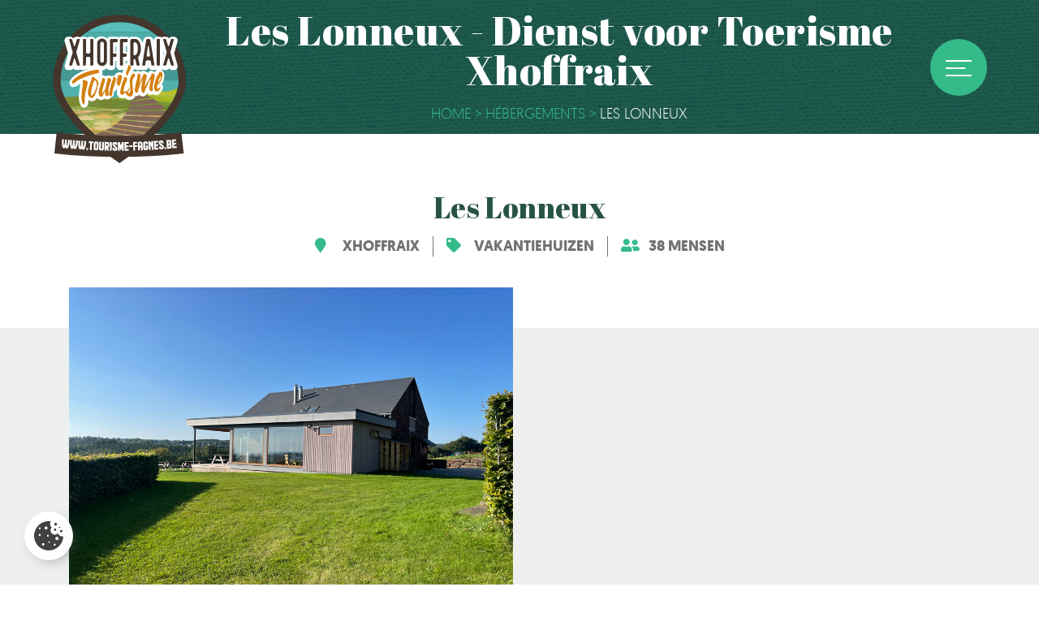

--- FILE ---
content_type: text/html; charset=UTF-8
request_url: https://www.tourisme-fagnes.be/nl/h%C3%A9bergements/les-lonneux/
body_size: 39339
content:
<!doctype html>
<html lang="nl-NL">
<head><meta charset="UTF-8"><script>if(navigator.userAgent.match(/MSIE|Internet Explorer/i)||navigator.userAgent.match(/Trident\/7\..*?rv:11/i)){var href=document.location.href;if(!href.match(/[?&]nowprocket/)){if(href.indexOf("?")==-1){if(href.indexOf("#")==-1){document.location.href=href+"?nowprocket=1"}else{document.location.href=href.replace("#","?nowprocket=1#")}}else{if(href.indexOf("#")==-1){document.location.href=href+"&nowprocket=1"}else{document.location.href=href.replace("#","&nowprocket=1#")}}}}</script><script>(()=>{class RocketLazyLoadScripts{constructor(){this.v="2.0.4",this.userEvents=["keydown","keyup","mousedown","mouseup","mousemove","mouseover","mouseout","touchmove","touchstart","touchend","touchcancel","wheel","click","dblclick","input"],this.attributeEvents=["onblur","onclick","oncontextmenu","ondblclick","onfocus","onmousedown","onmouseenter","onmouseleave","onmousemove","onmouseout","onmouseover","onmouseup","onmousewheel","onscroll","onsubmit"]}async t(){this.i(),this.o(),/iP(ad|hone)/.test(navigator.userAgent)&&this.h(),this.u(),this.l(this),this.m(),this.k(this),this.p(this),this._(),await Promise.all([this.R(),this.L()]),this.lastBreath=Date.now(),this.S(this),this.P(),this.D(),this.O(),this.M(),await this.C(this.delayedScripts.normal),await this.C(this.delayedScripts.defer),await this.C(this.delayedScripts.async),await this.T(),await this.F(),await this.j(),await this.A(),window.dispatchEvent(new Event("rocket-allScriptsLoaded")),this.everythingLoaded=!0,this.lastTouchEnd&&await new Promise(t=>setTimeout(t,500-Date.now()+this.lastTouchEnd)),this.I(),this.H(),this.U(),this.W()}i(){this.CSPIssue=sessionStorage.getItem("rocketCSPIssue"),document.addEventListener("securitypolicyviolation",t=>{this.CSPIssue||"script-src-elem"!==t.violatedDirective||"data"!==t.blockedURI||(this.CSPIssue=!0,sessionStorage.setItem("rocketCSPIssue",!0))},{isRocket:!0})}o(){window.addEventListener("pageshow",t=>{this.persisted=t.persisted,this.realWindowLoadedFired=!0},{isRocket:!0}),window.addEventListener("pagehide",()=>{this.onFirstUserAction=null},{isRocket:!0})}h(){let t;function e(e){t=e}window.addEventListener("touchstart",e,{isRocket:!0}),window.addEventListener("touchend",function i(o){o.changedTouches[0]&&t.changedTouches[0]&&Math.abs(o.changedTouches[0].pageX-t.changedTouches[0].pageX)<10&&Math.abs(o.changedTouches[0].pageY-t.changedTouches[0].pageY)<10&&o.timeStamp-t.timeStamp<200&&(window.removeEventListener("touchstart",e,{isRocket:!0}),window.removeEventListener("touchend",i,{isRocket:!0}),"INPUT"===o.target.tagName&&"text"===o.target.type||(o.target.dispatchEvent(new TouchEvent("touchend",{target:o.target,bubbles:!0})),o.target.dispatchEvent(new MouseEvent("mouseover",{target:o.target,bubbles:!0})),o.target.dispatchEvent(new PointerEvent("click",{target:o.target,bubbles:!0,cancelable:!0,detail:1,clientX:o.changedTouches[0].clientX,clientY:o.changedTouches[0].clientY})),event.preventDefault()))},{isRocket:!0})}q(t){this.userActionTriggered||("mousemove"!==t.type||this.firstMousemoveIgnored?"keyup"===t.type||"mouseover"===t.type||"mouseout"===t.type||(this.userActionTriggered=!0,this.onFirstUserAction&&this.onFirstUserAction()):this.firstMousemoveIgnored=!0),"click"===t.type&&t.preventDefault(),t.stopPropagation(),t.stopImmediatePropagation(),"touchstart"===this.lastEvent&&"touchend"===t.type&&(this.lastTouchEnd=Date.now()),"click"===t.type&&(this.lastTouchEnd=0),this.lastEvent=t.type,t.composedPath&&t.composedPath()[0].getRootNode()instanceof ShadowRoot&&(t.rocketTarget=t.composedPath()[0]),this.savedUserEvents.push(t)}u(){this.savedUserEvents=[],this.userEventHandler=this.q.bind(this),this.userEvents.forEach(t=>window.addEventListener(t,this.userEventHandler,{passive:!1,isRocket:!0})),document.addEventListener("visibilitychange",this.userEventHandler,{isRocket:!0})}U(){this.userEvents.forEach(t=>window.removeEventListener(t,this.userEventHandler,{passive:!1,isRocket:!0})),document.removeEventListener("visibilitychange",this.userEventHandler,{isRocket:!0}),this.savedUserEvents.forEach(t=>{(t.rocketTarget||t.target).dispatchEvent(new window[t.constructor.name](t.type,t))})}m(){const t="return false",e=Array.from(this.attributeEvents,t=>"data-rocket-"+t),i="["+this.attributeEvents.join("],[")+"]",o="[data-rocket-"+this.attributeEvents.join("],[data-rocket-")+"]",s=(e,i,o)=>{o&&o!==t&&(e.setAttribute("data-rocket-"+i,o),e["rocket"+i]=new Function("event",o),e.setAttribute(i,t))};new MutationObserver(t=>{for(const n of t)"attributes"===n.type&&(n.attributeName.startsWith("data-rocket-")||this.everythingLoaded?n.attributeName.startsWith("data-rocket-")&&this.everythingLoaded&&this.N(n.target,n.attributeName.substring(12)):s(n.target,n.attributeName,n.target.getAttribute(n.attributeName))),"childList"===n.type&&n.addedNodes.forEach(t=>{if(t.nodeType===Node.ELEMENT_NODE)if(this.everythingLoaded)for(const i of[t,...t.querySelectorAll(o)])for(const t of i.getAttributeNames())e.includes(t)&&this.N(i,t.substring(12));else for(const e of[t,...t.querySelectorAll(i)])for(const t of e.getAttributeNames())this.attributeEvents.includes(t)&&s(e,t,e.getAttribute(t))})}).observe(document,{subtree:!0,childList:!0,attributeFilter:[...this.attributeEvents,...e]})}I(){this.attributeEvents.forEach(t=>{document.querySelectorAll("[data-rocket-"+t+"]").forEach(e=>{this.N(e,t)})})}N(t,e){const i=t.getAttribute("data-rocket-"+e);i&&(t.setAttribute(e,i),t.removeAttribute("data-rocket-"+e))}k(t){Object.defineProperty(HTMLElement.prototype,"onclick",{get(){return this.rocketonclick||null},set(e){this.rocketonclick=e,this.setAttribute(t.everythingLoaded?"onclick":"data-rocket-onclick","this.rocketonclick(event)")}})}S(t){function e(e,i){let o=e[i];e[i]=null,Object.defineProperty(e,i,{get:()=>o,set(s){t.everythingLoaded?o=s:e["rocket"+i]=o=s}})}e(document,"onreadystatechange"),e(window,"onload"),e(window,"onpageshow");try{Object.defineProperty(document,"readyState",{get:()=>t.rocketReadyState,set(e){t.rocketReadyState=e},configurable:!0}),document.readyState="loading"}catch(t){console.log("WPRocket DJE readyState conflict, bypassing")}}l(t){this.originalAddEventListener=EventTarget.prototype.addEventListener,this.originalRemoveEventListener=EventTarget.prototype.removeEventListener,this.savedEventListeners=[],EventTarget.prototype.addEventListener=function(e,i,o){o&&o.isRocket||!t.B(e,this)&&!t.userEvents.includes(e)||t.B(e,this)&&!t.userActionTriggered||e.startsWith("rocket-")||t.everythingLoaded?t.originalAddEventListener.call(this,e,i,o):(t.savedEventListeners.push({target:this,remove:!1,type:e,func:i,options:o}),"mouseenter"!==e&&"mouseleave"!==e||t.originalAddEventListener.call(this,e,t.savedUserEvents.push,o))},EventTarget.prototype.removeEventListener=function(e,i,o){o&&o.isRocket||!t.B(e,this)&&!t.userEvents.includes(e)||t.B(e,this)&&!t.userActionTriggered||e.startsWith("rocket-")||t.everythingLoaded?t.originalRemoveEventListener.call(this,e,i,o):t.savedEventListeners.push({target:this,remove:!0,type:e,func:i,options:o})}}J(t,e){this.savedEventListeners=this.savedEventListeners.filter(i=>{let o=i.type,s=i.target||window;return e!==o||t!==s||(this.B(o,s)&&(i.type="rocket-"+o),this.$(i),!1)})}H(){EventTarget.prototype.addEventListener=this.originalAddEventListener,EventTarget.prototype.removeEventListener=this.originalRemoveEventListener,this.savedEventListeners.forEach(t=>this.$(t))}$(t){t.remove?this.originalRemoveEventListener.call(t.target,t.type,t.func,t.options):this.originalAddEventListener.call(t.target,t.type,t.func,t.options)}p(t){let e;function i(e){return t.everythingLoaded?e:e.split(" ").map(t=>"load"===t||t.startsWith("load.")?"rocket-jquery-load":t).join(" ")}function o(o){function s(e){const s=o.fn[e];o.fn[e]=o.fn.init.prototype[e]=function(){return this[0]===window&&t.userActionTriggered&&("string"==typeof arguments[0]||arguments[0]instanceof String?arguments[0]=i(arguments[0]):"object"==typeof arguments[0]&&Object.keys(arguments[0]).forEach(t=>{const e=arguments[0][t];delete arguments[0][t],arguments[0][i(t)]=e})),s.apply(this,arguments),this}}if(o&&o.fn&&!t.allJQueries.includes(o)){const e={DOMContentLoaded:[],"rocket-DOMContentLoaded":[]};for(const t in e)document.addEventListener(t,()=>{e[t].forEach(t=>t())},{isRocket:!0});o.fn.ready=o.fn.init.prototype.ready=function(i){function s(){parseInt(o.fn.jquery)>2?setTimeout(()=>i.bind(document)(o)):i.bind(document)(o)}return"function"==typeof i&&(t.realDomReadyFired?!t.userActionTriggered||t.fauxDomReadyFired?s():e["rocket-DOMContentLoaded"].push(s):e.DOMContentLoaded.push(s)),o([])},s("on"),s("one"),s("off"),t.allJQueries.push(o)}e=o}t.allJQueries=[],o(window.jQuery),Object.defineProperty(window,"jQuery",{get:()=>e,set(t){o(t)}})}P(){const t=new Map;document.write=document.writeln=function(e){const i=document.currentScript,o=document.createRange(),s=i.parentElement;let n=t.get(i);void 0===n&&(n=i.nextSibling,t.set(i,n));const c=document.createDocumentFragment();o.setStart(c,0),c.appendChild(o.createContextualFragment(e)),s.insertBefore(c,n)}}async R(){return new Promise(t=>{this.userActionTriggered?t():this.onFirstUserAction=t})}async L(){return new Promise(t=>{document.addEventListener("DOMContentLoaded",()=>{this.realDomReadyFired=!0,t()},{isRocket:!0})})}async j(){return this.realWindowLoadedFired?Promise.resolve():new Promise(t=>{window.addEventListener("load",t,{isRocket:!0})})}M(){this.pendingScripts=[];this.scriptsMutationObserver=new MutationObserver(t=>{for(const e of t)e.addedNodes.forEach(t=>{"SCRIPT"!==t.tagName||t.noModule||t.isWPRocket||this.pendingScripts.push({script:t,promise:new Promise(e=>{const i=()=>{const i=this.pendingScripts.findIndex(e=>e.script===t);i>=0&&this.pendingScripts.splice(i,1),e()};t.addEventListener("load",i,{isRocket:!0}),t.addEventListener("error",i,{isRocket:!0}),setTimeout(i,1e3)})})})}),this.scriptsMutationObserver.observe(document,{childList:!0,subtree:!0})}async F(){await this.X(),this.pendingScripts.length?(await this.pendingScripts[0].promise,await this.F()):this.scriptsMutationObserver.disconnect()}D(){this.delayedScripts={normal:[],async:[],defer:[]},document.querySelectorAll("script[type$=rocketlazyloadscript]").forEach(t=>{t.hasAttribute("data-rocket-src")?t.hasAttribute("async")&&!1!==t.async?this.delayedScripts.async.push(t):t.hasAttribute("defer")&&!1!==t.defer||"module"===t.getAttribute("data-rocket-type")?this.delayedScripts.defer.push(t):this.delayedScripts.normal.push(t):this.delayedScripts.normal.push(t)})}async _(){await this.L();let t=[];document.querySelectorAll("script[type$=rocketlazyloadscript][data-rocket-src]").forEach(e=>{let i=e.getAttribute("data-rocket-src");if(i&&!i.startsWith("data:")){i.startsWith("//")&&(i=location.protocol+i);try{const o=new URL(i).origin;o!==location.origin&&t.push({src:o,crossOrigin:e.crossOrigin||"module"===e.getAttribute("data-rocket-type")})}catch(t){}}}),t=[...new Map(t.map(t=>[JSON.stringify(t),t])).values()],this.Y(t,"preconnect")}async G(t){if(await this.K(),!0!==t.noModule||!("noModule"in HTMLScriptElement.prototype))return new Promise(e=>{let i;function o(){(i||t).setAttribute("data-rocket-status","executed"),e()}try{if(navigator.userAgent.includes("Firefox/")||""===navigator.vendor||this.CSPIssue)i=document.createElement("script"),[...t.attributes].forEach(t=>{let e=t.nodeName;"type"!==e&&("data-rocket-type"===e&&(e="type"),"data-rocket-src"===e&&(e="src"),i.setAttribute(e,t.nodeValue))}),t.text&&(i.text=t.text),t.nonce&&(i.nonce=t.nonce),i.hasAttribute("src")?(i.addEventListener("load",o,{isRocket:!0}),i.addEventListener("error",()=>{i.setAttribute("data-rocket-status","failed-network"),e()},{isRocket:!0}),setTimeout(()=>{i.isConnected||e()},1)):(i.text=t.text,o()),i.isWPRocket=!0,t.parentNode.replaceChild(i,t);else{const i=t.getAttribute("data-rocket-type"),s=t.getAttribute("data-rocket-src");i?(t.type=i,t.removeAttribute("data-rocket-type")):t.removeAttribute("type"),t.addEventListener("load",o,{isRocket:!0}),t.addEventListener("error",i=>{this.CSPIssue&&i.target.src.startsWith("data:")?(console.log("WPRocket: CSP fallback activated"),t.removeAttribute("src"),this.G(t).then(e)):(t.setAttribute("data-rocket-status","failed-network"),e())},{isRocket:!0}),s?(t.fetchPriority="high",t.removeAttribute("data-rocket-src"),t.src=s):t.src="data:text/javascript;base64,"+window.btoa(unescape(encodeURIComponent(t.text)))}}catch(i){t.setAttribute("data-rocket-status","failed-transform"),e()}});t.setAttribute("data-rocket-status","skipped")}async C(t){const e=t.shift();return e?(e.isConnected&&await this.G(e),this.C(t)):Promise.resolve()}O(){this.Y([...this.delayedScripts.normal,...this.delayedScripts.defer,...this.delayedScripts.async],"preload")}Y(t,e){this.trash=this.trash||[];let i=!0;var o=document.createDocumentFragment();t.forEach(t=>{const s=t.getAttribute&&t.getAttribute("data-rocket-src")||t.src;if(s&&!s.startsWith("data:")){const n=document.createElement("link");n.href=s,n.rel=e,"preconnect"!==e&&(n.as="script",n.fetchPriority=i?"high":"low"),t.getAttribute&&"module"===t.getAttribute("data-rocket-type")&&(n.crossOrigin=!0),t.crossOrigin&&(n.crossOrigin=t.crossOrigin),t.integrity&&(n.integrity=t.integrity),t.nonce&&(n.nonce=t.nonce),o.appendChild(n),this.trash.push(n),i=!1}}),document.head.appendChild(o)}W(){this.trash.forEach(t=>t.remove())}async T(){try{document.readyState="interactive"}catch(t){}this.fauxDomReadyFired=!0;try{await this.K(),this.J(document,"readystatechange"),document.dispatchEvent(new Event("rocket-readystatechange")),await this.K(),document.rocketonreadystatechange&&document.rocketonreadystatechange(),await this.K(),this.J(document,"DOMContentLoaded"),document.dispatchEvent(new Event("rocket-DOMContentLoaded")),await this.K(),this.J(window,"DOMContentLoaded"),window.dispatchEvent(new Event("rocket-DOMContentLoaded"))}catch(t){console.error(t)}}async A(){try{document.readyState="complete"}catch(t){}try{await this.K(),this.J(document,"readystatechange"),document.dispatchEvent(new Event("rocket-readystatechange")),await this.K(),document.rocketonreadystatechange&&document.rocketonreadystatechange(),await this.K(),this.J(window,"load"),window.dispatchEvent(new Event("rocket-load")),await this.K(),window.rocketonload&&window.rocketonload(),await this.K(),this.allJQueries.forEach(t=>t(window).trigger("rocket-jquery-load")),await this.K(),this.J(window,"pageshow");const t=new Event("rocket-pageshow");t.persisted=this.persisted,window.dispatchEvent(t),await this.K(),window.rocketonpageshow&&window.rocketonpageshow({persisted:this.persisted})}catch(t){console.error(t)}}async K(){Date.now()-this.lastBreath>45&&(await this.X(),this.lastBreath=Date.now())}async X(){return document.hidden?new Promise(t=>setTimeout(t)):new Promise(t=>requestAnimationFrame(t))}B(t,e){return e===document&&"readystatechange"===t||(e===document&&"DOMContentLoaded"===t||(e===window&&"DOMContentLoaded"===t||(e===window&&"load"===t||e===window&&"pageshow"===t)))}static run(){(new RocketLazyLoadScripts).t()}}RocketLazyLoadScripts.run()})();</script>
    
    <meta name="viewport" content="width=device-width, initial-scale=1">
    <link rel="profile" href="https://gmpg.org/xfn/11">
    <link rel="preconnect" href="https://fonts.gstatic.com">
    
    <link data-minify="1" rel="stylesheet" href="https://www.tourisme-fagnes.be/wp-content/cache/min/1/releases/v5.15.3/css/all.css?ver=1764785203" crossorigin="anonymous">
    <link data-minify="1" rel="stylesheet" href="https://www.tourisme-fagnes.be/wp-content/cache/min/1/ajax/libs/fancybox/3.5.7/jquery.fancybox.min.css?ver=1764785203">
    <meta name='robots' content='index, follow, max-image-preview:large, max-snippet:-1, max-video-preview:-1' />

	<!-- This site is optimized with the Yoast SEO plugin v26.8 - https://yoast.com/product/yoast-seo-wordpress/ -->
	<title>Les Lonneux - L’office du tourisme de Xhoffraix</title>
<link crossorigin data-rocket-preconnect href="https://www.gstatic.com" rel="preconnect">
<link crossorigin data-rocket-preconnect href="https://fonts.googleapis.com" rel="preconnect">
<link crossorigin data-rocket-preconnect href="https://www.googletagmanager.com" rel="preconnect">
<link crossorigin data-rocket-preconnect href="https://cdnjs.cloudflare.com" rel="preconnect">
<link crossorigin data-rocket-preconnect href="https://maps.googleapis.com" rel="preconnect">
<link crossorigin data-rocket-preconnect href="https://www.google.com" rel="preconnect">
<link data-rocket-preload as="style" href="https://fonts.googleapis.com/css2?family=Abril+Fatface&#038;display=swap" rel="preload">
<link href="https://fonts.googleapis.com/css2?family=Abril+Fatface&#038;display=swap" media="print" onload="this.media=&#039;all&#039;" rel="stylesheet">
<noscript><link rel="stylesheet" href="https://fonts.googleapis.com/css2?family=Abril+Fatface&#038;display=swap"></noscript><link rel="preload" data-rocket-preload as="image" href="https://www.tourisme-fagnes.be/wp-content/uploads/2021/09/le-loneux.jpg" imagesrcset="https://www.tourisme-fagnes.be/wp-content/uploads/2021/09/le-loneux.jpg 1000w, https://www.tourisme-fagnes.be/wp-content/uploads/2021/09/le-loneux-300x225.jpg 300w, https://www.tourisme-fagnes.be/wp-content/uploads/2021/09/le-loneux-768x576.jpg 768w, https://www.tourisme-fagnes.be/wp-content/uploads/2021/09/le-loneux-800x600.jpg 800w, https://www.tourisme-fagnes.be/wp-content/uploads/2021/09/le-loneux-667x500.jpg 667w" imagesizes="(max-width: 1000px) 100vw, 1000px" fetchpriority="high">
	<link rel="canonical" href="https://www.tourisme-fagnes.be/hébergements/les-lonneux/" />
	<meta property="og:locale" content="nl_NL" />
	<meta property="og:type" content="article" />
	<meta property="og:title" content="Les Lonneux - L’office du tourisme de Xhoffraix" />
	<meta property="og:url" content="https://www.tourisme-fagnes.be/nl/hébergements/les-lonneux/" />
	<meta property="og:site_name" content="L’office du tourisme de Xhoffraix" />
	<meta name="twitter:card" content="summary_large_image" />
	<script type="application/ld+json" class="yoast-schema-graph">{"@context":"https://schema.org","@graph":[{"@type":"WebPage","@id":"https://www.tourisme-fagnes.be/nl/hébergements/les-lonneux/","url":"https://www.tourisme-fagnes.be/nl/hébergements/les-lonneux/","name":"Les Lonneux - L’office du tourisme de Xhoffraix","isPartOf":{"@id":"https://www.tourisme-fagnes.be/nl/#website"},"primaryImageOfPage":{"@id":"https://www.tourisme-fagnes.be/nl/hébergements/les-lonneux/#primaryimage"},"image":{"@id":"https://www.tourisme-fagnes.be/nl/hébergements/les-lonneux/#primaryimage"},"thumbnailUrl":"https://www.tourisme-fagnes.be/wp-content/uploads/2021/09/le-loneux.jpg","datePublished":"2021-09-22T09:17:40+00:00","breadcrumb":{"@id":"https://www.tourisme-fagnes.be/nl/hébergements/les-lonneux/#breadcrumb"},"inLanguage":"nl-NL","potentialAction":[{"@type":"ReadAction","target":["https://www.tourisme-fagnes.be/nl/hébergements/les-lonneux/"]}]},{"@type":"ImageObject","inLanguage":"nl-NL","@id":"https://www.tourisme-fagnes.be/nl/hébergements/les-lonneux/#primaryimage","url":"https://www.tourisme-fagnes.be/wp-content/uploads/2021/09/le-loneux.jpg","contentUrl":"https://www.tourisme-fagnes.be/wp-content/uploads/2021/09/le-loneux.jpg","width":1000,"height":750},{"@type":"BreadcrumbList","@id":"https://www.tourisme-fagnes.be/nl/hébergements/les-lonneux/#breadcrumb","itemListElement":[{"@type":"ListItem","position":1,"name":"Accueil","item":"https://www.tourisme-fagnes.be/nl/"},{"@type":"ListItem","position":2,"name":"Hébergements","item":"https://www.tourisme-fagnes.be/nl/hébergements/"},{"@type":"ListItem","position":3,"name":"Les Lonneux"}]},{"@type":"WebSite","@id":"https://www.tourisme-fagnes.be/nl/#website","url":"https://www.tourisme-fagnes.be/nl/","name":"L’office du tourisme de Xhoffraix","description":"","potentialAction":[{"@type":"SearchAction","target":{"@type":"EntryPoint","urlTemplate":"https://www.tourisme-fagnes.be/nl/?s={search_term_string}"},"query-input":{"@type":"PropertyValueSpecification","valueRequired":true,"valueName":"search_term_string"}}],"inLanguage":"nl-NL"}]}</script>
	<!-- / Yoast SEO plugin. -->


<link href='https://fonts.gstatic.com' crossorigin rel='preconnect' />
<link rel="alternate" title="oEmbed (JSON)" type="application/json+oembed" href="https://www.tourisme-fagnes.be/nl/wp-json/oembed/1.0/embed?url=https%3A%2F%2Fwww.tourisme-fagnes.be%2Fnl%2Fh%C3%A9bergements%2Fles-lonneux%2F" />
<link rel="alternate" title="oEmbed (XML)" type="text/xml+oembed" href="https://www.tourisme-fagnes.be/nl/wp-json/oembed/1.0/embed?url=https%3A%2F%2Fwww.tourisme-fagnes.be%2Fnl%2Fh%C3%A9bergements%2Fles-lonneux%2F&#038;format=xml" />
<style id='wp-img-auto-sizes-contain-inline-css'>
img:is([sizes=auto i],[sizes^="auto," i]){contain-intrinsic-size:3000px 1500px}
/*# sourceURL=wp-img-auto-sizes-contain-inline-css */
</style>
<link rel='stylesheet' id='wp-block-library-css' href='https://www.tourisme-fagnes.be/wp-includes/css/dist/block-library/style.min.css?ver=6.9' media='all' />
<style id='wp-block-library-inline-css'>
/*wp_block_styles_on_demand_placeholder:69737e848daa5*/
/*# sourceURL=wp-block-library-inline-css */
</style>
<style id='classic-theme-styles-inline-css'>
/*! This file is auto-generated */
.wp-block-button__link{color:#fff;background-color:#32373c;border-radius:9999px;box-shadow:none;text-decoration:none;padding:calc(.667em + 2px) calc(1.333em + 2px);font-size:1.125em}.wp-block-file__button{background:#32373c;color:#fff;text-decoration:none}
/*# sourceURL=/wp-includes/css/classic-themes.min.css */
</style>
<link data-minify="1" rel='stylesheet' id='lws-cookieconsent-css' href='https://www.tourisme-fagnes.be/wp-content/cache/min/1/wp-content/plugins/lws-cookie/assets/css/cookieconsent/cookieconsent.css?ver=1764785203' media='all' />
<link rel='stylesheet' id='wpml-legacy-horizontal-list-0-css' href='https://www.tourisme-fagnes.be/wp-content/plugins/sitepress-multilingual-cms/templates/language-switchers/legacy-list-horizontal/style.min.css?ver=1' media='all' />
<link data-minify="1" rel='stylesheet' id='main-css' href='https://www.tourisme-fagnes.be/wp-content/cache/min/1/wp-content/themes/xhoffraix/dist/app.css?ver=1764785203' media='all' />
<link rel="https://api.w.org/" href="https://www.tourisme-fagnes.be/nl/wp-json/" /><link rel="alternate" title="JSON" type="application/json" href="https://www.tourisme-fagnes.be/nl/wp-json/wp/v2/hosting/2763" /><meta name="generator" content="WPML ver:4.8.6 stt:37,1,4;" />
<!-- Google tag (gtag.js) -->
<script  type="text/plain" data-cookiecategory="analytics"  async src=https://www.googletagmanager.com/gtag/js?id=G-XWVZM78N0F></script>
<script  type="text/plain" data-cookiecategory="analytics" >
    window.dataLayer = window.dataLayer || [];

    function gtag() {
        dataLayer.push(arguments);
    }
    gtag('js', new Date());
    gtag('config', 'G-XWVZM78N0F');
</script><style>.recentcomments a{display:inline !important;padding:0 !important;margin:0 !important;}</style><link rel="icon" href="https://www.tourisme-fagnes.be/wp-content/uploads/2022/10/cropped-favicon-xhoffraix-32x32.png" sizes="32x32" />
<link rel="icon" href="https://www.tourisme-fagnes.be/wp-content/uploads/2022/10/cropped-favicon-xhoffraix-192x192.png" sizes="192x192" />
<link rel="apple-touch-icon" href="https://www.tourisme-fagnes.be/wp-content/uploads/2022/10/cropped-favicon-xhoffraix-180x180.png" />
<meta name="msapplication-TileImage" content="https://www.tourisme-fagnes.be/wp-content/uploads/2022/10/cropped-favicon-xhoffraix-270x270.png" />
<meta name="generator" content="WP Rocket 3.20.0.3" data-wpr-features="wpr_delay_js wpr_preconnect_external_domains wpr_oci wpr_minify_css wpr_preload_links wpr_desktop" /></head>

<body class="wp-singular hosting-template-default single single-hosting postid-2763 wp-theme-xhoffraix">
<svg width="0" height="0" class="hidden">
    <symbol xmlns="http://www.w3.org/2000/svg" viewBox="0 0 833.77 834.01" id="activites-sportives">
        <path d="M676.07 605.32l-15-15c-73.6-73.6-81.64-163.66-88.73-243.11l-1-10.53c-.43-7.8-1.22-15.77-2.27-23.34 0-.27-.06-.55-.1-.82s-.06-.64-.12-1c-10.44-73.24-47.92-145.31-105.59-203-59.59-59.58-134-97.41-209.38-106.51-76.32-9.2-144.63 12-192.36 59.76-97.87 97.88-76.89 278.09 46.75 401.74 57.78 57.77 130 95.3 203.4 105.66 8.33 1.16 16.59 2 24.35 2.39l10.88 1c79.46 7.09 169.52 15.12 243.12 88.73l14.94 14.94 153.33 153.33a15 15 0 0021.2 0l49.79-49.79a15 15 0 000-21.21zm-89.66 26.14c-75.31-63.75-164.74-71.83-237.67-78.34l-11.19-1c-7.56-.42-15.27-1.17-22.91-2.25-69.33-9.78-137.62-45.33-192.41-100.12-116-116-137-283.81-46.75-374 43.38-43.39 105.95-62.64 176.15-54.16C322.73 30.16 393 66 449.5 122.5c54.79 54.8 90.35 123.09 100.11 192.29 1.1 7.84 1.85 15.54 2.29 23.38l1 10.85c6.5 72.92 14.59 162.36 78.34 237.66zm14.61 13.09l43.29-43.28 11 11-43.29 43.28zm168 168L625.88 669.4l43.28-43.28 143.15 143.15z"></path>
        <path d="M435.42 136.55c-104-104-255.74-121.54-338.21-39.09-40.27 40.27-58.17 97.86-50.42 162.18 7.65 63.42 39.44 125.94 89.52 176s112.6 81.88 176 89.53a242.17 242.17 0 0028.92 1.77c52.56 0 99.13-18.07 133.26-52.19 82.49-82.44 64.95-234.17-39.07-338.2zm63.17 260.91l-55.46-55.5 40.32-40.32 22.71 22.7c1.97 25.54-.41 50.31-7.57 73.12zM253.18 260.34l38.33 38.34L251.19 339l-38.34-38.34zm-47.25 33.4l-38.34-38.34 40.32-40.32 38.34 38.38zm54.2-40.28l40.32-40.32 38.3 38.32-40.31 40.3zm38.34 52.18l38.34 38.34-40.36 40.28-38.32-38.34zm6.92-6.92l40.32-40.32 38.34 38.34-40.32 40.32zm47.21-47.26l40.32-40.32 38.34 38.32-40.32 40.33zm-6.92-6.92l-38.34-38.34 40.32-40.32L386 204.21zm-45.26-45.27l-38.29-38.35 40.32-40.33 38.34 38.34zm-6.93 6.93l-40.31 40.26-38.34-38.3 40.29-40.32zm-85.58-4.94l-38.33-38.34 40.32-40.32 38.33 38.34zm-6.92 6.92l-40.32 40.28-38.34-38.32 40.33-40.32zm-47.24 47.24l-40.32 40.3-38.3-38.34 40.32-40.32zm6.92 6.92l38.34 38.34L158.69 341l-38.34-38.34zm45.26 45.27l38.34 38.33-40.32 40.32-38.34-38.33zm45.26 45.25l38.34 38.34-40.32 40.26-38.34-38.33zm45.26 45.27l38.34 38.33-40.32 40.32-38.34-38.32zm6.92-6.93l40.33-40.32 38.34 38.34-40.33 40.32zm47.25-47.24l40.32-40.32 38.34 38.34-40.32 40.32zm47.24-47.24l40.32-40.32 38.34 38.34-40.32 40.32zm106.61 12.12l-14.1-14.11 9.38-9.38c1.96 7.84 3.57 15.67 4.72 23.47zm-7.62-34.43l-13.41 13.4-38.31-38.35 29-29a277.71 277.71 0 0122.72 53.93zm-59.88-107.32a307.94 307.94 0 0132.16 44.5l-31 30.94-38.34-38.34zm-15.4-16.63c3.07 3.07 5.84 6.3 8.75 9.46l-37.4 37.4-38.34-38.34 35.83-35.82a315.79 315.79 0 0131.16 27.3zm-39.13-33.18l-34.78 34.78-38.34-38.34 24.75-24.75a296.62 296.62 0 0148.37 28.26zm-117.6-49.59a257.17 257.17 0 0159.62 17.05L302.4 106.8l-38.34-38.34zm30.64 46l-40.35 40.3-38.31-38.33 40.31-40.32zM230.8 64.93c5.5 0 11.06.3 16.64.73l2.78 2.78-40.32 40.32-35.32-35.3a187.06 187.06 0 0156.22-8.55zm-66.57 12l38.75 38.75L162.66 156l-47.94-47.94a153.23 153.23 0 0149.51-31.15zm-56.41 38.08l47.91 47.91-40.32 40.32-38.64-38.64a153.62 153.62 0 0131.05-49.61zm-34.8 59.68l35.47 35.47-40.36 40.3-2.62-2.61c-2-26.1.45-50.82 7.51-73.18zm-5.49 90.28l.64-.64 38.34 38.34-22.13 22.12a255.84 255.84 0 01-16.85-59.84zm21.21 69.31l24.69-24.69 38.34 38.34-34.81 34.8a294.54 294.54 0 01-28.22-48.47zm61.39 87.53a317.7 317.7 0 01-27.21-31.25l35.73-35.73 38.34 38.34-37.41 37.4c-3.12-2.91-6.35-5.7-9.45-8.76zm16.64 15.42l37.14-37.14 38.38 38.37-31 31a307.62 307.62 0 01-44.48-32.23zm53.36 37.16l29-29 38.34 38.34-13.34 13.41a274.77 274.77 0 01-54-22.75zm64.88 25.64l9.42-9.42 14.1 14.1q-11.76-1.74-23.48-4.68zm39.12 6.43l-22.74-22.73 40.32-40.32 55.58 55.57c-22.36 7.02-47.07 9.48-73.16 7.48zm83.25-11.23l-58.74-58.77 40.32-40.33 68 68a153.51 153.51 0 01-49.58 31.06zm-11.5-106l40.32-40.32 58.73 58.74a153 153 0 01-31 49.6zm199.03 192.44c-25.94-41.94-42.42-89.42-51.88-149.44a9.8 9.8 0 00-18.71-2.25 174 174 0 01-94.58 94.57 9.8 9.8 0 002.25 18.72c60 9.46 107.51 26 149.43 51.88a9.79 9.79 0 0013.49-13.48zm-131.09-52.5a192.28 192.28 0 0065.11-65.11c7.64 36.53 18.33 68.54 32.66 97.77-29.23-14.32-61.23-25.01-97.77-32.66zm-225.85 55.55a119.34 119.34 0 00-143.21 89.59 119.44 119.44 0 10143.21-89.59zM136.24 770.09a102.55 102.55 0 01-26.54-60.19c0-.45-.11-.89-.14-1.35a101.39 101.39 0 011.47-25.38c22.29 11.65 48-5.17 59.61-17.21a53.54 53.54 0 0186.36 7.25 57.81 57.81 0 017.13 19.25c.12.63.21 1.26.3 1.9a53.56 53.56 0 01-69.19 58.79c-15.78-3.89-46.22-4.49-59 16.94zM313 703.51a100.81 100.81 0 01-.76 10.21 102.73 102.73 0 01-1.83 10.26c-.74 3.21-1.65 6.34-2.67 9.4-.33 1-.73 2-1.09 2.94-.75 2-1.53 4.06-2.39 6-.49 1.11-1 2.18-1.56 3.27q-1.29 2.67-2.71 5.24c-.61 1.08-1.23 2.14-1.87 3.19-1 1.67-2.08 3.29-3.18 4.89-.68 1-1.34 2-2 2.91-1.24 1.66-2.54 3.26-3.87 4.83-.66.79-1.29 1.6-2 2.36q-2.77 3.11-5.81 6c-.21.2-.4.42-.61.61-2.24 2.09-4.58 4-7 5.92-.75.58-1.54 1.1-2.3 1.66-1.71 1.25-3.43 2.48-5.21 3.62-1 .62-2 1.19-2.94 1.77-1.66 1-3.33 1.94-5 2.83-1.06.55-2.14 1.08-3.22 1.6-1.72.82-3.46 1.58-5.23 2.31-1.09.45-2.18.9-3.29 1.31-1.9.7-3.82 1.31-5.76 1.9-1 .31-2 .65-3 .93-2.49.67-5 1.23-7.58 1.71-.49.09-1 .23-1.46.32-3.05.53-6.14.9-9.25 1.15-.9.08-1.82.07-2.72.12-1.78.09-3.56.23-5.35.23-.38 0-.76-.06-1.14-.07-2.41 0-4.83-.2-7.26-.41-1.2-.1-2.4-.12-3.62-.27a102.35 102.35 0 01-10.93-1.87c-3.43-.79-6.78-1.75-10-2.85a102 102 0 01-18.46-8.41q-4.33-2.54-8.35-5.44c-.58-.42-1.1-.91-1.67-1.33 7.49-19.89 40.72-12.28 40.79-12.28a70.94 70.94 0 0091.83-68.95 50 50 0 00-.27-6.94l-.09-.85c-.18-1.65-.46-3.27-.75-4.89-.25-1.3-.5-2.59-.82-3.88-.14-.55-.28-1.1-.43-1.64a72 72 0 00-3.46-9.74 71 71 0 00-118.91-19.11c-.25.26-24.72 25.09-41.83 11.38.69-1.88 1.41-3.74 2.21-5.55.49-1.11 1-2.19 1.56-3.28.86-1.78 1.75-3.52 2.7-5.23.61-1.09 1.24-2.15 1.88-3.21q1.51-2.49 3.17-4.87c.68-1 1.35-2 2.06-2.92 1.23-1.66 2.53-3.25 3.86-4.82.66-.79 1.3-1.6 2-2.37.18-.21.35-.44.54-.65 1.66-1.82 3.41-3.55 5.2-5.25.23-.22.44-.47.68-.69 1.12-1 2.33-2 3.5-3s2.29-2 3.49-3c.75-.58 1.54-1.11 2.31-1.67.37-.27.75-.51 1.12-.78 1.34-1 2.68-1.93 4.07-2.82.49-.31 1-.6 1.48-.89l1.47-.89c1-.61 2-1.26 3-1.83.65-.36 1.34-.65 2-1 1.07-.56 2.15-1.09 3.23-1.61 1.72-.82 3.46-1.58 5.22-2.3 1.1-.45 2.19-.9 3.3-1.32 1.89-.7 3.81-1.31 5.75-1.9 1-.31 2-.65 3-.92.31-.09.6-.2.91-.28 2.2-.57 4.43-1 6.67-1.44.49-.09 1-.23 1.45-.31q4.3-.75 8.69-1.14h.56c.92-.07 1.84-.07 2.76-.12 1.77-.09 3.53-.23 5.32-.23.38 0 .76.06 1.14.07 2.41 0 4.83.21 7.25.41 1.21.1 2.41.13 3.62.27a99.71 99.71 0 0110.94 1.88 101.38 101.38 0 0144.55 22.87q3.69 3.27 7 6.86a102.38 102.38 0 0120.63 33q1.77 4.59 3.09 9.33a101.19 101.19 0 013.42 19.53 99.21 99.21 0 01.23 10.13z"></path>
    </symbol>
    <symbol xmlns="http://www.w3.org/2000/svg" viewBox="0 0 938.15 863.06" id="alentours">
        <path d="M932.27 410.67L806.68 298.49a17.61 17.61 0 00-11.71-4.47H525V68.72a68.72 68.72 0 10-137.43 0v5.42H143.22a17.6 17.6 0 00-11.44 4.23L6.14 186.07a17.59 17.59 0 00-.27 26.47l125.65 112.18a17.6 17.6 0 0011.7 4.46h244.35v410.68C321 757.17 277.25 798.48 277.25 845.48a17.58 17.58 0 0017.58 17.58h322.92a17.58 17.58 0 0017.58-17.58c0-47-43.75-88.31-110.33-105.62V549.05h269.92a17.56 17.56 0 0011.44-4.23l125.65-107.69a17.57 17.57 0 00.26-26.46zM149.93 294.02L44.28 199.69l105.45-90.39h237.84v184.72zM596.32 827.9H316.26c11.24-25.48 46.09-47.57 92.34-56.8a17.57 17.57 0 0014.13-17.24V68.72a33.56 33.56 0 1167.11 0v685.14a17.57 17.57 0 0014.14 17.24c46.25 9.23 81.1 31.32 92.34 56.8zm192.1-314H525V329.23h263.21l105.66 94.33z" fill="#565f73"></path>
    </symbol>
    <symbol xmlns="http://www.w3.org/2000/svg" viewBox="0 0 196.4 227.6" id="barbecue">
        <path d="M98.2 155c-12.9 0-25.2-2.9-36.6-8.5-1.8-.9-2.5-3.1-1.6-4.9.9-1.8 3.1-2.5 4.9-1.6 10.4 5.1 21.6 7.8 33.3 7.8 32.8 0 61.8-21.4 70.5-51.9.6-1.9 2.6-3.1 4.5-2.5 1.9.6 3.1 2.6 2.5 4.5-9.5 33.5-41.4 57.1-77.5 57.1zm-45.9-14.8c-.7 0-1.5-.2-2.1-.7-19.7-14.3-31.5-36.1-32.4-59.9-.1-1.7.6-3.3 1.7-4.5 1.2-1.2 2.8-1.9 4.4-1.9h138.2c2 0 3.6 1.6 3.6 3.6s-1.6 3.6-3.6 3.6h-137c1.1 21.1 11.7 40.3 29.3 53 1.6 1.2 2 3.5.8 5.1-.6 1.2-1.7 1.7-2.9 1.7z"></path>
        <path d="M174.6 87.6h-.4c-2-.2-3.5-2-3.3-4 .2-2.2.3-4.4.3-6.7 0-14.5-7.2-26.8-20.8-35.5-13.2-8.4-31.7-13.1-52.3-13.1-36.6 0-64.6 14.5-71.4 36.9-.6 1.9-2.6 3-4.6 2.4-1.9-.6-3-2.6-2.4-4.6 4-13.1 13.8-24 28.4-31.4 13.7-7 31-10.7 50-10.7 22 0 41.9 5.1 56.3 14.2 15.8 10.1 24.2 24.5 24.2 41.6 0 2.4-.1 4.9-.4 7.4-.1 2.1-1.7 3.5-3.6 3.5z"></path>
        <path d="M126.4 31.4h-.6c-2-.3-3.3-2.2-3-4.2l1.8-10.9c.6-3.4-1.7-6.7-5.1-7.2-6.8-1.2-13.9-1.8-21.3-1.8s-14.5.6-21.3 1.8c-3.4.6-5.7 3.8-5.1 7.2.3 2-1 3.9-3 4.2-2 .3-3.9-1-4.2-3-1.2-7.3 3.8-14.4 11.1-15.6C82.9.6 90.4 0 98.2 0c7.8 0 15.4.6 22.5 1.9 7.3 1.3 12.3 8.3 11.1 15.6L130 28.4c-.3 1.8-1.8 3-3.6 3zM98.2 42c-3.3 0-5.9 2.7-5.9 5.9 0 3.3 2.7 5.9 5.9 5.9 3.3 0 5.9-2.7 5.9-5.9 0-3.3-2.6-5.9-5.9-5.9zm94.6 58.4h-33c-2 0-3.6-1.6-3.6-3.6s1.6-3.6 3.6-3.6h33c2 0 3.6 1.6 3.6 3.6 0 1.9-1.6 3.6-3.6 3.6zm-182.3 0H3.6c-2 0-3.6-1.6-3.6-3.6s1.6-3.6 3.6-3.6h6.8c2 0 3.6 1.6 3.6 3.6.1 1.9-1.5 3.6-3.5 3.6zm29.8 127.2c-.3 0-.7 0-1-.1-1.9-.6-3.1-2.6-2.5-4.5l27.3-96.2c.5-1.9 2.6-3.1 4.5-2.5 1.9.6 3.1 2.6 2.5 4.5L43.8 225c-.4 1.5-1.9 2.6-3.5 2.6zm115.8 0c-1.6 0-3.1-1-3.5-2.7l-27.3-96.2c-.6-1.9.6-4 2.5-4.5 1.9-.6 4 .6 4.5 2.5l27.3 96.2c.6 1.9-.6 4-2.5 4.5-.3.1-.7.2-1 .2z"></path>
        <path d="M98.2 197.8c-16.9 0-33.9-6.5-46.8-19.4-1.4-1.4-1.4-3.7 0-5.2 1.4-1.4 3.7-1.4 5.2 0 20.7 20.7 53 22.7 76 6.2H72.2c-2 0-3.6-1.6-3.6-3.6s1.6-3.6 3.6-3.6h70.2c1.5 0 2.8.9 3.4 2.3.6 1.4.3 2.9-.8 4-12.9 12.8-29.8 19.3-46.8 19.3z"></path>
    </symbol>
    <symbol xmlns="http://www.w3.org/2000/svg" viewBox="0 0 707 426.9" id="boulodrome">
        <path d="M117.7 52.5C109 77 98.5 113.7 93.9 157c-1 9.3-1.6 18.6-2 27.7-30.1-8.3-49.7-18.6-58.4-23.8 13.5-45.8 44-84.4 84.2-108.4zm217.2 18.3c-29 32.2-48.4 73.4-53.5 118.7-69.9 12.1-124.8 8.5-163.5 1.2.2-9.9.9-19.9 1.9-30.2 6.3-61 25.7-109.3 32.2-124.1 19.2-6.7 39.9-10.3 61.4-10.3 45 0 87.6 15.8 121.5 44.7zm280.4.4c-16.4 18.4-46.4 59.6-42.5 111.1.1 1.7.3 3.4.5 5.2-56.2 10.9-109 13-157.8 6.2-5.9-.8-11.8-1.8-17.5-2.9.2-9.9.9-19.9 1.9-30.2 6.3-61 25.7-109.3 32.2-124.1 19.2-6.7 39.9-10.3 61.4-10.3 46.5-.1 89 16.9 121.8 45zm63.5 114.4c1.4 9.1 2.1 18.4 2.1 27.9 0 23.8-4.5 46.6-12.6 67.6-32.3-23.2-53.4-47.9-63.3-73.8 24.1-5.7 48.7-13 73.8-21.7zm-79.9-5.1c-3.2-40.8 21.4-75.1 35.1-90.9 17.7 20.1 31.2 44 39.1 70.3-25.3 8.9-50 16.2-74.1 22 0-.5-.1-1-.1-1.4zm2.3 186.2c-39.8-14.8-67.8-44-83.1-86.9-8.5-23.7-10.7-45.6-11.3-57.3 23.5-1.6 47.7-4.8 72.4-9.6 11.5 33.2 37.5 64 77.7 92.1-13.7 24.5-32.9 45.6-55.7 61.7zm-126.4 33.2c-47.3-50.5-72.9-111.7-76.5-182.5 4.5.8 9 1.5 13.6 2.2 19.9 2.8 40.5 4.2 61.6 4.2 2.4 0 4.8 0 7.2-.1.6 13.3 3.2 37.5 12.5 64.1 15.3 43.4 42.7 75.8 80.2 95.2-24.2 11.5-51.3 17.9-79.9 17.9-6.3-.1-12.5-.4-18.7-1zm-77-347.4C389.1 77 378.6 113.7 374 157c-1.6 14.9-2.3 29.6-2.2 44v.8c.2 29.7 3.9 58.2 11.1 85.1 10 37.8 26.9 72.6 50.3 103.9-73.8-25.2-127-95.2-127-177.4 0-68.3 36.8-128.2 91.6-160.9zM280.1 216.2c.7 53.7 21.3 102.7 54.8 139.9-4.4 3.8-9 7.3-13.7 10.6-39.9-14.8-67.8-44-83.1-86.9-8.5-23.8-10.8-45.8-11.3-57.4 16.7-1.1 34.5-3.1 53.3-6.2zm-85.4 183.7c-47.3-50.6-72.9-111.8-76.5-182.6 21 3.7 46 6.2 74.9 6.2 2.5 0 5 0 7.5-.1.6 13.3 3.2 37.6 12.5 64.2 15.3 43.4 42.8 75.9 80.3 95.2-24.8 11.7-52 17.9-79.9 17.9-6.4.1-12.6-.2-18.8-.8zM26.1 213.5c0-8.7.6-17.3 1.8-25.7 12 6.4 31.1 15.1 57.4 22.3 2.1.6 4.3 1.2 6.6 1.7.9 26.1 4.5 51.2 10.9 75.2 10 37.8 26.9 72.6 50.3 103.9-73.8-25.2-127-95.2-127-177.4zm-26.1 0c0 108.8 81.8 198.8 187.1 211.8h.3c8.6 1.1 17.3 1.6 26.1 1.6 41.7 0 82-12 116.8-34.7 8.2-5.3 16-11.3 23.4-17.7 31.2 27.2 70.4 45.5 113.6 50.8h.3c8.6 1.1 17.3 1.6 26.1 1.6 42.5 0 82.1-12.5 115.5-34 .9-.5 1.8-1 2.6-1.7 31.3-20.8 56.8-49.7 73.5-83.6.5-.7.8-1.5 1.1-2.3 13.3-27.8 20.8-59 20.8-91.9 0-59-24-112.4-62.8-151.1-.1-.2-.2-.3-.4-.5-.6-.6-1.2-1.2-1.8-1.7C603.6 23 551.2 0 493.5 0c-26.3 0-51.5 4.8-74.7 13.5-.6.2-1.2.4-1.8.7-23.4 9-44.8 22-63.4 38.2C314.7 18.5 265.4 0 213.5 0c-26.3 0-51.5 4.8-74.7 13.5-.6.2-1.2.4-1.8.7C56.9 45 0 122.7 0 213.5z" fill="#253642"></path>
    </symbol>
    <symbol xmlns="http://www.w3.org/2000/svg" viewBox="0 0 32 27.9" id="bubble_bath">
        <path d="M20.8 25h-9.6c-4.1 0-7.6-2.9-8.4-7L2 13.6c0-.1 0-.3.1-.4.1-.1.3-.2.4-.2h27c.1 0 .3.1.4.2s.1.3.1.4l-.8 4.4c-.7 4.1-4.3 7-8.4 7zM3.1 14l.7 3.8c.6 3.6 3.8 6.2 7.4 6.2h9.6c3.6 0 6.7-2.6 7.4-6.2l.7-3.8H3.1z"></path>
        <path d="M30.5 14h-29C.7 14 0 13.3 0 12.5S.7 11 1.5 11h29c.8 0 1.5.7 1.5 1.5s-.7 1.5-1.5 1.5zm-29-2c-.3 0-.5.2-.5.5s.2.5.5.5h29c.3 0 .5-.2.5-.5s-.2-.5-.5-.5h-29zm8 16c-.8 0-1.5-.7-1.5-1.5v-2.4c0-.3.2-.5.5-.5s.5.2.5.5v2.4c0 .3.2.5.5.5s.5-.2.5-.5v-2c0-.3.2-.5.5-.5s.5.2.5.5v2c0 .8-.7 1.5-1.5 1.5zM23 28c-.8 0-1.5-.7-1.5-1.5v-2.1c0-.3.2-.5.5-.5s.5.2.5.5v2.1c0 .3.2.5.5.5s.5-.2.5-.5v-2.6c0-.3.2-.5.5-.5s.5.2.5.5v2.6c0 .8-.7 1.5-1.5 1.5z"></path>
        <path d="M7.5 12c-.3 0-.5-.2-.5-.5V11c0-1.7 1.3-3 3-3s3 1.3 3 3c0 .3-.2.5-.5.5s-.5-.2-.5-.5c0-1.1-.9-2-2-2s-2 .9-2 2v.5c0 .3-.2.5-.5.5z"></path>
        <path d="M20.5 12c-.3 0-.5-.2-.5-.5 0-2.3-2.4-4-4.5-4-.3 0-.5-.2-.5-.5V4c0-1.7-1.3-3-3-3S9 2.3 9 4v1c0 .3-.2.5-.5.5h-1C5 5.5 3 7.5 3 10v1.5c0 .3-.2.5-.5.5s-.5-.2-.5-.5V10c0-3 2.5-5.5 5.5-5.5H8V4c0-2.2 1.8-4 4-4s4 1.8 4 4v2.5c2.5.2 5 2.3 5 5 0 .3-.2.5-.5.5zm1-7c-.8 0-1.5-.7-1.5-1.5S20.7 2 21.5 2s1.5.7 1.5 1.5S22.3 5 21.5 5zm0-2c-.3 0-.5.2-.5.5s.2.5.5.5.5-.2.5-.5-.2-.5-.5-.5zM26 9c-1.1 0-2-.9-2-2s.9-2 2-2 2 .9 2 2-.9 2-2 2zm0-3c-.6 0-1 .4-1 1s.4 1 1 1 1-.4 1-1-.4-1-1-1zm1-3c-.8 0-1.5-.7-1.5-1.5S26.2 0 27 0s1.5.7 1.5 1.5S27.8 3 27 3zm0-2c-.3 0-.5.2-.5.5s.2.5.5.5.5-.2.5-.5-.2-.5-.5-.5z"></path>
    </symbol>
    <symbol xmlns="http://www.w3.org/2000/svg" viewBox="0 0 979.69 876.29" id="folklore">
        <path d="M969.97 476.36c-28.13-9.37-90.11-34.82-144-70.72-43.1-28.73-94.48-73.32-94.48-122.59v-6.49h192.58a14.22 14.22 0 0010-24.27l-52-52 52-52a14.22 14.22 0 00-10-24.27H731.54v-6.46a14.22 14.22 0 00-28.44 0v165.49c0 49.27-51.38 93.86-94.48 122.59-53.84 35.9-115.82 61.35-143.95 70.72a14.22 14.22 0 00-9.72 13.49v51.71c0 25.48 16.82 47.61 41.36 58.58v247.72h-6.46a14.22 14.22 0 000 28.44h82.71c34.13 0 73.81-21 106.13-56.31a213.83 213.83 0 0038.63-58.91 213.83 213.83 0 0038.63 58.91c32.33 35.26 72 56.31 106.13 56.31h82.72a14.22 14.22 0 000-28.44h-6.46V600.13c24.54-11 41.36-33.1 41.36-58.58v-51.7a14.22 14.22 0 00-9.73-13.49zm-80.18-323.8l-37.77 37.76a14.23 14.23 0 000 20.11l37.77 37.77H731.54v-95.64zM909.9 847.9h-47.82c-54.59 0-130.54-76.2-130.54-151.21v-41.36a14.22 14.22 0 00-28.44 0v41.36c0 75-76 151.21-130.54 151.21h-47.82V607.21c2.14.16 4.29.25 6.47.25 25.54 0 48.19-10.91 62-27.62 13.85 16.71 36.5 27.62 62 27.62s48.19-10.91 62-27.62c13.85 16.71 36.5 27.62 62 27.62s48.19-10.91 62-27.62c13.84 16.71 36.49 27.62 62 27.62 2.17 0 4.33-.09 6.46-.25zm41.36-306.34c0 20.67-21.46 37.48-47.82 37.48s-47.83-16.81-47.83-37.48a14.22 14.22 0 10-28.43 0c0 20.67-21.45 37.48-47.82 37.48s-47.82-16.81-47.82-37.48a14.22 14.22 0 00-28.44 0c0 20.67-21.45 37.48-47.82 37.48s-47.82-16.81-47.82-37.48a14.22 14.22 0 10-28.43 0c0 20.67-21.46 37.48-47.82 37.48s-47.87-16.82-47.87-37.48v-41.6c37.14-13.37 92.75-38.48 141-70.66 45.28-30.18 76.34-61.1 92.93-92.39 16.59 31.29 47.66 62.21 92.93 92.39 48.26 32.18 103.87 57.29 141 70.66z"></path>
        <path d="M448.49 744.47h-41.36c-54.59 0-130.54-76.2-130.54-151.22v-41.36a14.22 14.22 0 10-28.44 0v41.36c0 75-75.94 151.22-130.54 151.22H69.79V503.81c2.14.16 4.29.26 6.47.26 25.54 0 48.19-10.91 62-27.63 13.85 16.72 36.5 27.63 62 27.63s48.2-10.91 62-27.63c13.85 16.72 36.5 27.63 62 27.63s48.11-10.88 62-27.54a72 72 0 0016 14.19 14.22 14.22 0 0015.57-23.79c-11-7.2-17.3-17.69-17.3-28.78a14.22 14.22 0 00-28.44 0c0 20.67-21.45 37.48-47.82 37.48s-47.82-16.81-47.82-37.48a14.22 14.22 0 10-28.44 0c0 20.67-21.45 37.48-47.82 37.48s-47.82-16.81-47.82-37.48a14.22 14.22 0 10-28.43 0c0 20.67-21.46 37.48-47.82 37.48s-47.83-16.81-47.83-37.48v-41.59c37.14-13.37 92.75-38.48 141-70.66 45.28-30.18 76.34-61.1 92.93-92.39 16.59 31.29 47.66 62.21 92.93 92.39 48.26 32.18 103.87 57.29 141 70.66v15.74a14.22 14.22 0 1028.43 0v-25.85a14.22 14.22 0 00-9.72-13.49c-28.13-9.37-90.11-34.82-144-70.72-43.1-28.73-94.48-73.32-94.48-122.58v-6.47h192.79a14.22 14.22 0 0010-24.27l-52-52 52-52a14.22 14.22 0 00-10-24.27H276.59v-6.46a14.22 14.22 0 00-28.44 0v165.47c0 49.26-51.38 93.85-94.48 122.58-53.84 35.9-115.82 61.35-144 70.72a14.23 14.23 0 00-9.72 13.49v51.7c0 25.48 16.82 47.61 41.36 58.58v247.74h-6.46a14.22 14.22 0 100 28.43h82.71c34.14 0 73.81-21 106.13-56.31a213.83 213.83 0 0038.65-58.91 213.87 213.87 0 0038.67 58.88c32.32 35.26 72 56.31 106.12 56.31h41.36a14.22 14.22 0 000-28.43zM434.84 49.12l-37.77 37.77a14.21 14.21 0 000 20.1l37.77 37.77H276.59V49.12z"></path>
    </symbol>
    <symbol xmlns="http://www.w3.org/2000/svg" viewBox="0 0 56 46" id="garden">
        <path d="M0 44h56v2H0z"></path>
        <path d="M43 46v-2c2.9 0 5-1.3 5-3 0-2.1-2.4-3.1-2.4-3.1-.4-.2-.7-.7-.6-1.1.1-.5.5-.8 1-.8 2.7 0 6-1.2 6-7 0-5.5-5.8-6-6.1-6-.3 0-.5-.1-.7-.3-.2-.2-.3-.5-.2-.7 0 0 .2-2.9-1.4-4.6-.8-.9-2-1.3-3.6-1.3-4.7 0-5 3.6-5 4l-2-.1c.1-2.1 1.6-6 7-6 2.1 0 3.8.7 5 2 1.5 1.6 1.9 3.9 2 5.1 2.8.5 7 2.6 7 7.9 0 5.8-3 7.9-5.4 8.6.8.8 1.4 1.9 1.4 3.4 0 2.9-2.9 5-7 5z"></path>
        <path d="M10.9 22.8C9 21.2 8 18.9 8 16c0-3.9 3.1-7 7-7 1.1 0 1.9.1 2.6.3-.3-2.6.5-4.5 1.4-5.7C20.8 1.1 23.6 0 25 0c4.8 0 7.5 2.2 8 6.5 1.6-.6 4.1-1.2 6.4.2 1.3.8 2.2 2.1 2.6 3.6.3 1.2.3 3-1.1 5.2l-1.7-1.1c.8-1.3 1.1-2.6.9-3.7-.2-.9-.8-1.8-1.7-2.3-2.5-1.5-5.7.4-5.8.4-.3.2-.7.2-1 0-.3-.2-.5-.5-.5-.9C31.1 3.8 29.2 2 25 2c-.7 0-2.9.8-4.4 2.8-1.2 1.7-1.4 3.7-.7 5.9.2.5 0 1-.5 1.2-.4.2-1 .1-1.3-.2 0 0-.8-.6-3.2-.6-3.1 0-5 2.6-5 5 0 2.3.7 4.1 2.2 5.3l-1.2 1.4z"></path>
        <path d="M11 46c-2 0-6-2.6-6-6 0-1.7.8-2.8 1.6-3.6C4.9 35.5 3 33.7 3 30c0-6.3 6-9 9-9 4.5 0 5.9 3.5 6 3.7l-1.9.7c0-.1-1-2.4-4.1-2.4-2.1 0-7 2-7 7 0 4.8 4 5 4 5 .5 0 .9.4 1 .8.1.5-.2.9-.6 1.1-.1.1-2.4 1-2.4 3.1 0 2.2 3 4 4 4v2zm18-1h-2V29.5l-5.6-3.7c-.2-.1-.4-.3-.4-.6l-2-8 1.9-.5 1.9 7.6 5.7 3.8c.3.2.4.5.4.8V45z"></path>
        <path d="M26.9 28.1l-1.8-.8 2.9-6.5V15h2v6c0 .1 0 .3-.1.4l-3 6.7zm7 17.3l-1.8-.9 3-5.9 4-13.9 1.9.5-4 14c0 .1 0 .1-.1.2l-3 6z"></path>
        <path d="M36 40c-.1 0-.2 0-.3-.1-.3-.1-.6-.4-.7-.8l-2-11 2-.4 1.7 9.3 6.7-5.8 1.3 1.5-8 7c-.2.2-.5.3-.7.3zm-13.7 5.7l-5-5s-.1-.1-.1-.2l-6-9 1.7-1.1 5.9 8.9 4.9 4.9-1.4 1.5z"></path>
        <path d="M18 41h-7v-2h6.1l.9-8.1 2 .2-1 9c-.1.5-.5.9-1 .9z"></path>
    </symbol>
    <symbol xmlns="http://www.w3.org/2000/svg" viewBox="0 0 506.1 468.5" id="home">
        <path d="M203.6 252.4v84.3c0 4 3.3 7.3 7.3 7.3h84.3c4 0 7.3-3.3 7.3-7.3v-84.3c0-4-3.3-7.3-7.3-7.3h-84.3c-4 0-7.3 3.3-7.3 7.3z"></path>
        <path d="M499.3 193.8l-72.5-50.3V15.8C426.8 7.1 419.7 0 411 0h-73.6c-8.7 0-15.8 7.1-15.8 15.8v54.6l-59.5-41.3c-5.4-3.8-12.6-3.8-18.1 0L6.8 193.8c-7.2 5-9 14.9-4 22 5 7.2 14.9 9 22 4l31.8-22.1v254.9c0 8.7 7.1 15.8 15.8 15.8h361c8.7 0 15.8-7.1 15.8-15.8V197.7l31.8 22.1c2.8 1.9 5.9 2.8 9 2.8 5 0 10-2.4 13-6.8 5.2-7.1 3.5-17-3.7-22zM353.2 89.4V31.7h41.9v89.9L353 92.3c.1-.9.2-1.9.2-2.9zm64.5 88.3v259.1H88.4V177.7c0-.6 0-1.3-.1-1.9L253 61.5l164.8 114.3c-.1.7-.1 1.3-.1 1.9z"></path>
    </symbol>
    <symbol xmlns="http://www.w3.org/2000/svg" viewBox="0 0 49.2 35.7" id="internet_connection">
        <path d="M24.6 0C15.9 0 7.1 3.3.5 10c-.6.6-.6 1.6 0 2.2.6.6 1.6.6 2.2 0 6-6 14-9.1 21.9-9.1 7.9 0 15.8 3 21.9 9.1.6.6 1.6.6 2.2 0 .6-.6.6-1.6 0-2.2C42 3.3 33.3 0 24.6 0zM6.2 15.7c-.6.6-.6 1.6 0 2.2.6.6 1.6.6 2.2 0 4.5-4.5 10.3-6.7 16.1-6.7 5.8 0 11.7 2.2 16.1 6.7.6.6 1.6.6 2.2 0 .6-.6.6-1.6 0-2.2-5.1-5.1-11.7-7.6-18.4-7.6-6.5 0-13.1 2.6-18.2 7.6zm5.8 5.8c-.6.6-.6 1.6 0 2.2.6.6 1.6.6 2.2 0 2.9-2.9 6.6-4.3 10.4-4.3 3.8 0 7.5 1.4 10.4 4.3.6.6 1.6.6 2.2 0 .6-.6.6-1.6 0-2.2-3.5-3.5-8.1-5.2-12.6-5.2-4.6 0-9.2 1.7-12.6 5.2zm5.7 5.7c-.6.6-.6 1.6 0 2.2.6.6 1.6.6 2.2 0 .6-.6 1.4-1.1 2.2-1.4 1.2-.5 2.5-.6 3.7-.4 1.2.2 2.4.8 3.4 1.8.6.6 1.6.6 2.2 0 .6-.6.6-1.6 0-2.2-1.9-1.9-4.4-2.8-6.9-2.8-2.4 0-4.9.9-6.8 2.8zm5.8 5.8c-.3.3-.5.7-.5 1.1 0 .4.2.8.5 1.1.3.3.7.5 1.1.5s.8-.2 1.1-.5c.3-.3.5-.7.5-1.1 0-.4-.2-.8-.5-1.1-.3-.3-.7-.5-1.1-.5s-.8.2-1.1.5z" fill="#2e353a"></path>
    </symbol>
    <symbol xmlns="http://www.w3.org/2000/svg" viewBox="0 0 38 48" id="kitchen_equipment">
        <path d="M37 45H1c-.6 0-1-.4-1-1V1c0-.6.4-1 1-1h36c.6 0 1 .4 1 1v43c0 .6-.4 1-1 1zM2 43h34V2H2v41z"></path>
        <path d="M10 6h2v2h-2zm16 0h2v2h-2zm6.6 13H5.4l-1.3-2.6 1.8-.8.7 1.4h24.8l.7-1.4 1.8.8zM13.7 36.7l-1.5-1.3c1.8-2 1.2-2.7.2-4-1.5-1.8-2.5-3.8.9-7l1.4 1.4c-2.4 2.3-1.8 3-.7 4.3 1 1.3 2.6 3.3-.3 6.6zm5.5 0l-1.5-1.3c1.8-2 1.2-2.7.2-4-1.5-1.8-2.5-3.8.9-7l1.4 1.4c-2.4 2.3-1.8 3-.7 4.3 1 1.3 2.6 3.3-.3 6.6zm5.5 0l-1.5-1.3c1.8-2 1.2-2.7.2-4-1.5-1.8-2.5-3.8.9-7l1.4 1.4c-2.4 2.3-1.8 3-.7 4.3 1 1.3 2.6 3.3-.3 6.6zM2 46h6v2H2zm28 0h6v2h-6zM1 12h36v2H1zm23-2H14V4h10v6zm-8-2h6V6h-6v2z"></path>
    </symbol>
    <symbol xmlns="http://www.w3.org/2000/svg" viewBox="0 0 58 58" id="list">
        <path d="M8 16a8 8 0 118-8 8 8 0 01-8 8zM8 4a4 4 0 104 4 4 4 0 00-4-4zm0 33a8 8 0 118-8 8 8 0 01-8 8zm0-12a4 4 0 104 4 4 4 0 00-4-4zm0 33a8 8 0 118-8 8 8 0 01-8 8zm0-12a4 4 0 104 4 4 4 0 00-4-4zm48-36H23a2 2 0 010-4h33a2 2 0 010 4zm0 21H23a2 2 0 010-4h33a2 2 0 010 4zm0 21H23a2 2 0 010-4h33a2 2 0 010 4z"></path>
    </symbol>
    <symbol xmlns="http://www.w3.org/2000/svg" viewBox="0 0 49.15 66" id="map">
        <path d="M24.58 40.73a16.16 16.16 0 1116.16-16.15 16.17 16.17 0 01-16.16 16.15zm0-29.48a13.33 13.33 0 1013.33 13.33 13.34 13.34 0 00-13.33-13.33z"></path>
        <path d="M24.58 66a1.39 1.39 0 01-.89-.32C22.69 64.9 0 46.19 0 24.58a24.58 24.58 0 0149.16 0c0 21.61-22.72 40.32-23.69 41.1a1.37 1.37 0 01-.89.32zm0-63.17A21.78 21.78 0 002.83 24.58c0 17.31 16.3 33.26 21.29 37.73a.67.67 0 00.46.18.69.69 0 00.46-.18c5-4.48 21.29-20.44 21.29-37.73A21.78 21.78 0 0024.58 2.83z"></path>
    </symbol>
    <symbol xmlns="http://www.w3.org/2000/svg" viewBox="0 0 49.15 66" id="marker-plain">
        <path d="M24.58 40.73a16.16 16.16 0 1116.16-16.15 16.17 16.17 0 01-16.16 16.15zm0-29.48a13.33 13.33 0 1013.33 13.33 13.34 13.34 0 00-13.33-13.33z"></path>
        <path d="M24.58 66a1.39 1.39 0 01-.89-.32C22.69 64.9 0 46.19 0 24.58a24.58 24.58 0 0149.16 0c0 21.61-22.72 40.32-23.69 41.1a1.37 1.37 0 01-.89.32zm0-63.17A21.78 21.78 0 002.83 24.58c0 17.31 16.3 33.26 21.29 37.73a.67.67 0 00.46.18.69.69 0 00.46-.18c5-4.48 21.29-20.44 21.29-37.73A21.78 21.78 0 0024.58 2.83z"></path>
    </symbol>
    <symbol xmlns="http://www.w3.org/2000/svg" viewBox="0 0 128.8 126.6" id="mobilier_de_jardin">
        <path d="M66.534 72.436l8.972-36.41 3.884.956-8.973 36.411z"></path>
        <path d="M116.2 52.2c-.5 0-1-.2-1.3-.5-.1-.1-8.3-7.3-21.6-5.6l-.5-4c10.6-1.4 18.3 2.2 22.1 4.6 1.3-8.4-.6-17.1-5.5-24.6C104 13.8 95.5 7.8 85.6 5.3 71.4 8.6 62 36.3 61.9 36.6c-.2.6-.7 1.1-1.4 1.3-.6.2-1.3 0-1.8-.4-9.2-8-21.4-5-21.6-4.9-.7.2-1.4 0-1.9-.5s-.7-1.2-.5-1.9C40 8.6 63.1-4.3 86.1 1.3c11.1 2.7 20.6 9.4 26.6 18.6 6.1 9.3 8 20.2 5.5 30.7-.2.7-.7 1.2-1.4 1.4-.2.1-.4.2-.6.2zM42.9 27.9c4.5 0 10.6.9 16.2 4.8 2.4-6.3 9.2-21.9 19.4-28.6-17.4-1.4-33.6 8.3-39 24 1-.1 2.1-.2 3.4-.2z"></path>
        <path d="M93 46.1c-.4 0-.9-.1-1.2-.4-15.1-11.5-31.1-7.8-31.3-7.8l-.9-3.9c.7-.2 16.2-3.8 31.9 6.5.9-7.9 2.1-28.4-7.1-35.7l2.5-3.1c13.3 10.6 8.4 41.4 8.2 42.7-.1.7-.6 1.3-1.2 1.5-.4.1-.6.2-.9.2zm33.8 64H45c-.5 0-1-.2-1.4-.6l-43-43c-.8-.8-.8-2 0-2.8l1.5-1.5C7 57.3 15 57.3 20 62.2l31.2 31.2h65c7 0 12.6 5.7 12.6 12.6v2.1c0 1.1-.9 2-2 2zm-80.9-4h78.9v-.1c0-4.8-3.9-8.6-8.6-8.6H50.3c-.5 0-1-.2-1.4-.6L17.1 65c-3.4-3.4-8.8-3.4-12.2 0l-.1.1 41.1 41z"></path>
        <path d="M112.9 126.6L84.4 87.2c-1.5-2.1-3.9-3.3-6.5-3.3H54.8c-2.6 0-5 1.2-6.5 3.3l-28.5 39.4-3.2-2.3L45 84.9c2.3-3.1 5.9-5 9.7-5h23.2c3.8 0 7.5 1.9 9.7 5l28.5 39.4-3.2 2.3z"></path>
    </symbol>
    <symbol xmlns="http://www.w3.org/2000/svg" viewBox="0 0 1043.49 881.11" id="musees">
        <path d="M74.49 774.31a31.55 31.55 0 0131.35-31.35h30a24 24 0 01-.14-2.84 27.7 27.7 0 018.14-19.62l.93-.85a27.81 27.81 0 0114.77-7V355.94a27.85 27.85 0 01-15.67-7.91 27.52 27.52 0 01-8.17-19.61 24.22 24.22 0 01.14-2.84h-30a31.29 31.29 0 01-22.1-9.18 31.2 31.2 0 01-4.85-38 30.25 30.25 0 01-8.44-21v-40.19a30.44 30.44 0 015.89-18 31 31 0 0114.8-10.85L510.7 2.12a29.09 29.09 0 0112-2.1 30.54 30.54 0 0112 2.87h.08l420.86 200.67a30.54 30.54 0 0112.27 10.63l.54.88a30.63 30.63 0 014.57 16h-.06l.06 26.27a30.47 30.47 0 01-8.45 21.07 31.13 31.13 0 01-4.84 38l-.85.76a31.21 31.21 0 01-21.24 8.39h-38.35c.08.94.14 1.87.14 2.84a27.68 27.68 0 01-8.16 19.64l-.91.82a27.9 27.9 0 01-14.8 7.06V712.6a27.75 27.75 0 0115.65 7.88h.06a27.63 27.63 0 018.16 19.62c0 1-.06 1.93-.14 2.84h38.35a31.28 31.28 0 0122.14 9.21l.79.88a31.15 31.15 0 018.42 21.26 29.67 29.67 0 01-.68 6.37h9.43a31.4 31.4 0 0130.67 37.76h3.74a31.31 31.31 0 0122.14 53.49l-.85.77a31.22 31.22 0 01-21.29 8.42H31.32a31.34 31.34 0 010-62.68h3.77a31.51 31.51 0 01-.65-6.4 31.5 31.5 0 0131.3-31.34h9.38a31.71 31.71 0 01-.65-6.37zm31.35-511.4h836.7a5.55 5.55 0 003.58-1.28l.33-.37a5.47 5.47 0 001.65-3.94h.06l-.06-26.27h-.06a5.47 5.47 0 00-.68-2.75l-.23-.34a5.5 5.5 0 00-1.86-1.76l-1-.45L524.01 25.39a5.46 5.46 0 00-2.1-.48 5.68 5.68 0 00-2.21.37L101.02 211.15a13.2 13.2 0 01-1.78.71 5.59 5.59 0 00-2.84 2.09 5.49 5.49 0 00-1 3.26v40.11a5.51 5.51 0 001.65 3.94v.06a5.53 5.53 0 003.91 1.59zm871.9 580.48H31.32a6.32 6.32 0 00-4.48 1.84 6.41 6.41 0 00-1.87 4.53 6.3 6.3 0 001.87 4.51v.06a6.32 6.32 0 004.48 1.84h980.81a6.4 6.4 0 004.14-1.5l.37-.4a6.3 6.3 0 001.87-4.51 6.41 6.41 0 00-1.87-4.53 6.34 6.34 0 00-4.51-1.84zm-40.08-37.73H65.74a6.41 6.41 0 00-4.51 1.84 6.55 6.55 0 00-1.87 4.54 6.47 6.47 0 001.87 4.5v.06a6.52 6.52 0 004.42 1.84h912.19a6.34 6.34 0 004-1.5l.37-.4a6.37 6.37 0 001.9-4.5 6.45 6.45 0 00-1.9-4.54 6.29 6.29 0 00-4.48-1.84zM699.9 325.56c.08.94.14 1.87.14 2.84a27.64 27.64 0 01-8.17 19.64l-.9.82a27.76 27.76 0 01-14.8 7.06V712.6a27.71 27.71 0 0115.68 7.88 27.6 27.6 0 018.17 19.62c0 1-.06 1.93-.14 2.84h34c-.08-.91-.14-1.88-.14-2.84a27.6 27.6 0 018.17-19.62l.9-.85a27.9 27.9 0 0114.8-7V355.94a27.75 27.75 0 01-15.67-7.91 27.42 27.42 0 01-8.2-19.61c0-1 .06-1.9.14-2.84zm-165.37 417.4a22 22 0 01-.17-2.84 27.71 27.71 0 018.16-19.62l.93-.85a27.81 27.81 0 0114.77-7V355.94a28 28 0 01-23.86-27.52 22.21 22.21 0 01.17-2.84h-34c.08.94.14 1.87.14 2.84a27.64 27.64 0 01-8.17 19.64l-.9.82a27.8 27.8 0 01-14.8 7.06v356.68a28 28 0 0115.7 7.88 27.6 27.6 0 018.17 19.62c0 1-.06 1.93-.14 2.84zm27.58-417.4a3 3 0 00-1.68.57l-.25.28a2.72 2.72 0 00-.85 2 2.83 2.83 0 00.85 2 2.8 2.8 0 002 .79h8.56a12.51 12.51 0 0112.5 12.5v381.06a12.51 12.51 0 01-12.5 12.48h-8.54a3 3 0 00-1.73.56l-.25.29a2.7 2.7 0 00-.85 2 2.73 2.73 0 00.85 2 2.6 2.6 0 001.9.8h110.24a2.85 2.85 0 001.67-.57l.25-.26a2.85 2.85 0 00.85-2 2.82 2.82 0 00-.85-2 2.76 2.76 0 00-2-.85h-8.54a12.5 12.5 0 01-12.5-12.48V343.75a12.5 12.5 0 0112.5-12.5h8.56a2.83 2.83 0 001.7-.54l.28-.28a3 3 0 00.85-2 2.84 2.84 0 00-.85-2 2.76 2.76 0 00-1.92-.85zm-227 417.38c-.09-.91-.15-1.88-.15-2.84a27.72 27.72 0 018.17-19.62l.9-.82a27.52 27.52 0 0114.8-7.06V355.94a27.85 27.85 0 01-15.67-7.91 27.55 27.55 0 01-8.2-19.61c0-1 .06-1.9.15-2.84h-34a24.22 24.22 0 01.14 2.84 27.74 27.74 0 01-8.14 19.64l-.93.82a27.8 27.8 0 01-14.8 7.06v356.68a27.71 27.71 0 0115.68 7.88h.05a27.7 27.7 0 018.14 19.62 24 24 0 01-.14 2.84zm27.63-417.38a3.2 3.2 0 00-1.71.6l-.22.25a2.72 2.72 0 00-.85 2 2.83 2.83 0 00.85 2 2.8 2.8 0 002 .79h8.53a12.5 12.5 0 0112.5 12.5v381.06a12.5 12.5 0 01-12.5 12.48h-8.53a2.93 2.93 0 00-1.76.59l-.22.26a2.7 2.7 0 00-.85 2 2.73 2.73 0 00.85 2 2.56 2.56 0 001.9.83h110.23a2.71 2.71 0 001.64-.54l.28-.29a2.83 2.83 0 00.83-2 2.8 2.8 0 00-.83-2v-.06a2.8 2.8 0 00-2-.79h-8.54a12.47 12.47 0 01-12.47-12.48V343.75a12.48 12.48 0 0112.47-12.5h8.56a2.83 2.83 0 001.7-.54l.28-.28a2.94 2.94 0 00.83-2 2.82 2.82 0 00-.83-2 2.89 2.89 0 00-1.92-.8H362.74zm509 0H761.47a3 3 0 00-1.65.57l-.28.28a2.81 2.81 0 00-.82 2 2.93 2.93 0 00.82 2 2.8 2.8 0 002 .79h8.56a12.49 12.49 0 0112.48 12.5v381.06a12.48 12.48 0 01-12.48 12.48h-8.56a2.86 2.86 0 00-1.7.56l-.28.29a2.79 2.79 0 00-.82 2 2.82 2.82 0 00.82 2 2.73 2.73 0 001.93.8h110.25a2.86 2.86 0 001.68-.57l.25-.26a2.82 2.82 0 00.82-2 2.79 2.79 0 00-.82-2 2.85 2.85 0 00-2-.85h-8.53a12.48 12.48 0 01-12.5-12.48V343.75a12.49 12.49 0 0112.5-12.5h8.53a2.92 2.92 0 001.73-.54l.28-.28a2.93 2.93 0 00.82-2 2.81 2.81 0 00-.82-2 2.77 2.77 0 00-1.94-.87zm-708.3-24.92h774.2a6.34 6.34 0 004.14-1.53l.37-.37a6.38 6.38 0 00.37-8.62l-.37-.37a6.57 6.57 0 00-4.45-1.9H105.74a6.56 6.56 0 00-4.43 1.9 6.36 6.36 0 000 9 6.22 6.22 0 004.51 1.9zm-.08 442.32h110.23a2.86 2.86 0 001.68-.57l.25-.26a2.85 2.85 0 00.85-2 2.82 2.82 0 00-.85-2 2.73 2.73 0 00-2-.85h-8.56a12.47 12.47 0 01-12.47-12.48V343.75a12.48 12.48 0 0112.47-12.5h8.56a2.83 2.83 0 001.7-.54l.28-.28a3 3 0 00.85-2 2.84 2.84 0 00-.85-2 2.77 2.77 0 00-1.93-.85H163.38a2.89 2.89 0 00-1.64.57l-.28.28a2.72 2.72 0 00-.85 2 2.83 2.83 0 00.85 2 2.8 2.8 0 002 .79h8.53a12.5 12.5 0 0112.5 12.5v381.06a12.5 12.5 0 01-12.5 12.48h-8.55a2.84 2.84 0 00-1.7.56l-.28.29a2.7 2.7 0 00-.85 2 2.73 2.73 0 00.85 2 2.6 2.6 0 001.9.8zm-62 26.87a6.24 6.24 0 00-1.85 4.48 6.34 6.34 0 001.87 4.5 6.14 6.14 0 004.43 1.87h832a6.39 6.39 0 004-1.5l.37-.37a6.47 6.47 0 001.87-4.5 6.26 6.26 0 00-1.5-4.11l-.37-.37a6.45 6.45 0 00-4.51-1.9H105.84a6.45 6.45 0 00-4.51 1.9z"></path>
    </symbol>
    <symbol xmlns="http://www.w3.org/2000/svg" viewBox="0 0 249 218.1" id="new_pets_admitted">
        <path d="M52.5 52.7c-2.5 0-4.5-2-4.5-4.5v-8c0-2.5 2-4.5 4.5-4.5s4.5 2 4.5 4.5v8c0 2.5-2 4.5-4.5 4.5z"></path>
        <path d="M12.5 76.7c-1.5 0-2.9-.7-3.7-2C7.9 73.4 0 61.3 0 52.2c0-15.1 27.2-26.4 32.6-28.5 17.9-6.9 27.6-13.7 34-18.3C71.4 2.2 74.5 0 78.1 0c3.3 0 22 4.3 26.7 23.2 1.3 5.3-.2 10.2-1.7 14.9-1.1 3.5-2.1 6.7-2.1 10.2h-9c0-4.8 1.4-9.1 2.6-12.9 1.2-3.9 2.3-7.2 1.6-10C92.7 11.7 79.1 9.2 78.1 9c-1 .2-3.8 2.1-6.3 3.9-6.4 4.5-17 12-35.9 19.3C23 37.2 9 46.3 9 52.2c0 4 3 10.4 5.7 14.9 2.9-.6 7.4-1.4 12.4-1.9 9.4-1.1 15.9.5 20.6 1.6 2 .5 3.7.9 4.8.9 12.6 0 15.9-5.4 16-5.6l-.1.1 8 4c-.5 1.1-5.8 10.5-24 10.5-2.2 0-4.4-.5-6.9-1.1-4.3-1-9.7-2.3-17.5-1.4-7.8.9-14.5 2.4-14.6 2.4-.2.1-.6.1-.9.1z"></path>
        <path d="M180.5 216.7c-45.7 0-52.5-30.4-52.5-48.5 0-11.1 4.8-21.4 13.4-29.1 8.4-7.4 19.4-11.4 31.1-11.4 19.4 0 32.5 13.1 32.5 32.5 0 16-12.5 28.5-28.5 28.5-14 0-24.5-10.5-24.5-24.5h9c0 9.1 6.4 15.5 15.5 15.5 10.9 0 19.5-8.6 19.5-19.5 0-14.5-9-23.5-23.5-23.5-19.9 0-35.5 13.8-35.5 31.5 0 26.2 14.6 39.5 43.5 39.5 32.8 0 59.5-23.4 59.5-52.2V112c0-35.9-18.9-75.6-72.1-79.5-35.6-2.6-64.7 3.5-65 3.5l-1.9-8.8c1.2-.3 30.6-6.4 67.5-3.7 21.3 1.6 40.7 9.6 54.6 22.5 17 15.7 25.9 38.5 25.9 66v43.5c0 16.9-7.4 32.5-20.9 44.1-12.9 11-29.8 17.1-47.6 17.1zM100.4 92.6h-64c-8.2 0-14.6-3.7-18-10.4-2.4-4.8-2.5-9.4-2.5-9.9h9c0 1.9.7 11.3 11.5 11.3h64v9z"></path>
        <path d="M34.8 111.7h174.7v9H34.8z"></path>
        <path d="M112.5 118.3l-8-4 12.4-24.8c1.8-3.6 1.6-7.8-.5-11.2-2.1-3.4-5.8-5.5-9.8-5.5H94.5v-9h12.1c7.2 0 13.7 3.6 17.4 9.7 3.8 6.1 4.1 13.5.9 19.9l-12.4 24.9zm54 0l-12.4-24.8c-3.2-6.4-2.9-13.9.9-19.9 3.8-6.1 10.3-9.7 17.4-9.7h12.1v9h-12.1c-4 0-7.7 2-9.8 5.5-2.1 3.4-2.3 7.6-.5 11.2l12.4 24.8-8 3.9z"></path>
        <path d="M124.5 83.7h32v9h-32z"></path>
    </symbol>
    <symbol xmlns="http://www.w3.org/2000/svg" viewBox="0 0 34.8 35.5" id="number_of_bathrooms">
        <path d="M23.8 33.4H11c-5.5 0-8.9-4.5-8.9-11.8 0-.4.3-.7.7-.7s.7.3.7.7c0 5 2 10.4 7.4 10.4h12.8c5.5 0 7.4-5.4 7.4-10.4 0-.4.3-.7.7-.7s.7.3.7.7c.2 7.3-3.2 11.8-8.7 11.8z"></path>
        <path d="M34.1 22.1H.7c-.4 0-.7-.3-.7-.7s.3-.7.7-.7h33.4c.4 0 .7.3.7.7s-.3.7-.7.7zM5.5 35.5c-.1 0-.2 0-.4-.1-.3-.2-.5-.6-.3-1l1.2-2c.2-.3.6-.5 1-.3.3.2.5.6.3 1l-1.2 2c-.1.2-.3.4-.6.4zm23.8 0c-.2 0-.5-.1-.6-.4l-1.2-2c-.2-.3-.1-.8.3-1 .3-.2.8-.1 1 .3l1.2 2c.2.3.1.8-.3 1-.2 0-.3.1-.4.1z"></path>
        <path d="M31.8 20.8c-.4 0-.7-.3-.7-.7V5c0-1.9-1.6-3.5-3.5-3.5S24.1 3 24.1 5c0 .4-.3.7-.7.7s-.8-.3-.8-.7c0-2.7 2.2-5 5-5s5 2.2 5 5v15.2c0 .3-.4.6-.8.6z"></path>
        <path d="M25.7 11h-.2c-.4-.1-.6-.5-.4-.9.3-.8.3-1.6.1-2.2-.2-.6-.6-1.1-1-1.2l-2.4-.9c-.5-.2-1.1-.1-1.6.3-.6.4-1.1 1-1.4 1.8-.1.4-.6.6-.9.4-.4-.1-.6-.5-.4-.9.4-1.1 1.1-1.9 1.9-2.5.9-.6 2-.8 2.9-.4l2.4.9c.9.3 1.6 1.1 1.9 2.2.3 1 .2 2.1-.1 3.2-.2 0-.5.2-.8.2z"></path>
        <path d="M26.8 11.6h-.2L16.6 8c-.4-.1-.6-.5-.4-.9.1-.4.5-.6.9-.4l9.9 3.6c.4.1.6.5.4.9-.1.2-.3.4-.6.4z"></path>
    </symbol>
    <symbol xmlns="http://www.w3.org/2000/svg" viewBox="0 0 71.9 47.4" id="number_of_bedrooms">
        <path d="M0 37.9h1.9v9.4H0zm70 0h1.9v9.4H70zm1-5.2H1c-.5 0-1-.4-1-1v-7.1C0 22.1 2.1 20 4.7 20h62.7c2.6 0 4.7 2.1 4.7 4.7v7.1c-.1.4-.6.9-1.1.9zm-69.1-2H70v-6.1c0-1.5-1.2-2.7-2.7-2.7H4.7c-1.5 0-2.7 1.2-2.7 2.7v6.1z"></path>
        <path d="M64.9 21.9H7.1c-.5 0-1-.4-1-1V4.7C6.1 2.1 8.2 0 10.8 0h50.4c2.6 0 4.7 2.1 4.7 4.7V21c-.1.5-.5.9-1 .9zM8.1 20h55.8V4.7c0-1.5-1.2-2.7-2.7-2.7H10.8C9.3 2 8.1 3.2 8.1 4.7V20z"></path>
        <path d="M31.9 21.9H12.6c-.5 0-1-.4-1-1v-8.6c0-1.6 1.3-2.9 2.9-2.9h15.3c1.6 0 2.9 1.3 2.9 2.9v8.6c.2.6-.3 1-.8 1zM13.6 20h17.3v-7.6c0-.5-.4-1-1-1H14.6c-.5 0-1 .4-1 1V20zm45.7 1.9H40.1c-.5 0-1-.4-1-1v-8.6c0-1.6 1.3-2.9 2.9-2.9h15.3c1.6 0 2.9 1.3 2.9 2.9v8.6c.1.6-.3 1-.9 1zM41.1 20h17.3v-7.6c0-.5-.4-1-1-1H42c-.5 0-1 .4-1 1V20zM71 38.9H1c-.5 0-1-.4-1-1v-6.2c0-.5.4-1 1-1h70c.5 0 1 .4 1 1v6.2c0 .6-.5 1-1 1zM1.9 37H70v-4.3H1.9V37z"></path>
    </symbol>
    <symbol xmlns="http://www.w3.org/2000/svg" viewBox="0 0 243 267.1" id="number_of_people">
        <path d="M152.4 71.7c0-17-13.9-30.9-30.9-30.9S90.6 54.7 90.6 71.7s13.9 30.9 30.9 30.9c17.1 0 30.9-13.9 30.9-30.9zM121.5 56c8.6 0 15.7 7 15.7 15.7 0 8.6-7 15.7-15.7 15.7-8.6 0-15.7-7-15.7-15.7.1-8.6 7.1-15.7 15.7-15.7zm19.1 211.1c5.9 0 10.6-4.8 10.6-10.6V195h2.9c4.4 0 5.6-.5 6.3-.7 3.5-1.3 5.3-4.5 5.8-10.2l6.5-64.9c.5-4.6.3-7.4-1.9-9.9-.5-.6-1.2-1.3-5-3.4l-12-6.5c-3.7-2-8.3-.7-10.3 3s-.7 8.3 3 10.3l3.1 1.7 7.8 4.3-6.1 61h-4.7c-.4 0-.7 0-1 .1-5.4.5-9.6 5.1-9.6 10.6v63c-1.8 1.4-3 3.6-3 6.1 0 4.2 3.4 7.6 7.6 7.6zm-38.2 0c4.2 0 7.6-3.4 7.6-7.6 0-2.5-1.2-4.7-3-6.1v-63c0-5.5-4.2-10.1-9.6-10.6-.3 0-.7-.1-1-.1h-4.7l-6.1-61 7.8-4.3 3.1-1.7c3.7-2 5-6.6 3-10.3-2-3.7-6.6-5-10.3-3l-12 6.5c-3.8 2.1-4.5 2.8-5 3.4-2.2 2.4-2.4 5.2-1.9 9.9l6.5 64.9c.6 5.7 2.4 8.9 5.8 10.2.7.3 1.9.7 6.3.7h2.9v61.5c0 5.8 4.7 10.6 10.6 10.6zm120-236.2c0-17-13.9-30.9-30.9-30.9s-30.9 13.9-30.9 30.9 13.9 30.9 30.9 30.9c17.1 0 30.9-13.9 30.9-30.9zm-30.9-15.7c8.6 0 15.7 7 15.7 15.7 0 8.6-7 15.7-15.7 15.7-8.6 0-15.7-7-15.7-15.7.1-8.6 7.1-15.7 15.7-15.7zm19.2 211.1c5.9 0 10.6-4.8 10.6-10.6v-61.5h2.9c4.4 0 5.6-.4 6.3-.7 3.5-1.3 5.3-4.5 5.8-10.2l6.5-64.9c.5-4.6.3-7.4-1.9-9.9-.5-.6-1.2-1.3-5-3.4l-12-6.5c-3.7-2-8.3-.7-10.3 3s-.7 8.3 3 10.3l3.1 1.7 7.8 4.3-6.1 61h-4.7c-.4 0-.7 0-1 .1-5.4.5-9.6 5.1-9.6 10.6v63c-1.8 1.4-3 3.6-3 6.1-.1 4.2 3.4 7.6 7.6 7.6zM82.4 30.9C82.4 13.9 68.5 0 51.5 0S20.6 13.9 20.6 30.9s13.9 30.9 30.9 30.9 30.9-13.9 30.9-30.9zM51.5 46.6c-8.6 0-15.7-7-15.7-15.7 0-8.6 7-15.7 15.7-15.7 8.6 0 15.7 7 15.7 15.7 0 8.6-7.1 15.7-15.7 15.7zM37 212.6v-63c0-5.5-4.2-10.1-9.6-10.6-.3 0-.7-.1-1-.1h-4.7l-6.1-61 7.8-4.3 3.1-1.7c3.7-2 5-6.6 3-10.3-2-3.7-6.6-5-10.3-3l-12 6.5c-3.8 2.1-4.5 2.8-5 3.4C0 70.9-.2 73.7.3 78.4l6.5 64.9c.6 5.7 2.4 8.8 5.8 10.2.7.3 1.9.7 6.3.7h2.9v61.5c0 5.9 4.8 10.6 10.6 10.6 4.2 0 7.6-3.4 7.6-7.6 0-2.5-1.2-4.7-3-6.1z"></path>
    </symbol>
    <symbol xmlns="http://www.w3.org/2000/svg" viewBox="0 0 162.8 75.8" id="number_of_wc">
        <path d="M143.2 16c3.7 0 7.4 1 10.6 2.8.5.3 1 .3 1.5.2.5-.1.9-.5 1.2-.9l6-10.4c.5-1 .2-2.2-.7-2.7-5.6-3.3-12.1-5-18.6-5-20.7 0-37.5 16.9-37.5 37.7 0 20.8 16.8 37.7 37.5 37.7 6.3 0 12.6-1.6 18.1-4.7 1-.5 1.3-1.8.8-2.7l-5.8-10.5c-.3-.5-.7-.8-1.2-1-.5-.1-1.1-.1-1.5.2-3.1 1.7-6.7 2.7-10.3 2.7-11.9 0-21.5-9.7-21.5-21.6-.1-12.1 9.5-21.8 21.4-21.8zm-25.5 21.7c0 14.1 11.4 25.6 25.5 25.6 3.6 0 7.2-.8 10.5-2.3l3.9 7.1c-4.5 2.1-9.4 3.2-14.4 3.2-18.5 0-33.5-15.1-33.5-33.7s15-33.7 33.5-33.7c5.2 0 10.3 1.2 14.9 3.5l-4 7c-3.4-1.6-7.1-2.4-10.8-2.4-14.2 0-25.6 11.5-25.6 25.7zM102.5 8L91.1 4.1c-.5-.2-1.1-.1-1.5.1-.5.2-.8.6-1 1.1L73.7 48.6l-13-27.7C59.2 17.3 55.8 15 52 15c-3.8 0-7.3 2.3-8.7 5.8l-13 27.8-15-43.3c-.2-.5-.5-.9-1-1.1-.5-.2-1-.3-1.5-.1L1.3 8C.3 8.4-.3 9.5.1 10.5l20.1 58.3c1.3 3.7 4.7 6.3 8.6 6.5h.5c3.7 0 7.1-2.1 8.7-5.5l13.9-29.7 13.9 29.7c1.6 3.4 4.9 5.5 8.7 5.5h.5c3.9-.2 7.3-2.8 8.6-6.5l20.1-58.3c.4-1-.1-2.2-1.2-2.5zM79.9 67.5c-.8 2.2-2.7 3.7-5 3.8-2.3.1-4.4-1.1-5.4-3.2L53.7 34.5c-.3-.7-1-1.2-1.8-1.2s-1.5.4-1.8 1.2L34.4 68.1c-1 2.1-3.1 3.4-5.4 3.2-2.3-.1-4.3-1.6-5-3.8L4.5 11.1l7.6-2.6L28 54.6c.3.8 1 1.3 1.8 1.3s1.6-.4 1.9-1.1l15.2-32.4c.8-2.1 2.8-3.4 5-3.4s4.2 1.3 5.1 3.5l15.1 32.3c.3.7 1.1 1.2 1.9 1.1.8 0 1.5-.6 1.8-1.3L91.7 8.5l7.6 2.6-19.4 56.4z"></path>
    </symbol>
    <symbol xmlns="http://www.w3.org/2000/svg" viewBox="0 0 86.2 136" id="open_fire">
        <path d="M43.1 136c-11.5 0-22.2-4.4-30.4-12.5C4.5 115.3 0 104.5 0 92.9 0 78 7.7 62.4 23.7 45.1c12.9-14 13.6-25 2.3-36.8L18.1 0l10.6 4.5C39.8 9.2 48.4 17 53.3 26.9c4.3 8.6 5.6 18.6 3.6 27.4C55.8 58.9 53 64 50 69.5 44.9 79 39 89.7 42.2 98c2 5.2 7.2 9.2 16 12.3l5.5 1.9-5.2 2.5c-11.1 5.2-25 1.8-33.1-8-9-11.1-7.9-26.5 3.1-41.1l3.8 2.8c-9.6 12.8-10.8 26-3.2 35.3 5.3 6.5 13.6 9.6 21.4 8.5-6.5-3.3-10.7-7.4-12.7-12.5-4-10.4 2.4-22.1 8.1-32.5 2.8-5.2 5.5-10.1 6.4-14 3.8-16.1-4.5-30.5-16.3-39.1 7.1 14.1-1.2 26-8.9 34.2-15 16.4-22.3 30.9-22.3 44.6 0 10.3 4 20 11.3 27.2 7.3 7.3 17 11.2 27.3 11.1 10.4-.1 20-4.4 27.2-12 7.5-8 11.4-18.9 10.7-30-.4-6.9-1.9-13.3-5-20.6-.2 12.7-4.5 22.1-18.1 33l-3-3.7C71 85.3 72.8 75.2 70.9 57.4l-1.3-11.8L75.4 56c6.9 12.5 10.1 22.3 10.7 33 .7 12.3-3.6 24.5-12 33.5-8.1 8.6-19 13.4-30.6 13.5h-.4z" fill="#4a4b4c"></path>
    </symbol>
    <symbol xmlns="http://www.w3.org/2000/svg" viewBox="0 0 90.9 90.5" id="pets_admitted">
        <path d="M68 32c1.8-2.2 2.2-5.3 1.4-9.1C65.5 6.1 53.9 0 47 0H32.3c-8.6 0-12.1 5.5-13.1 9.4L2.4 10.8c-.7.1-1.3.5-1.6 1.2-.1.3-2.4 7.5 1.2 12.9 2 3.2 5.6 5.1 10.5 5.6 15 1.5 15.6 4.1 15.6 9.7h3.6c0-9.1-3.9-11.8-18.8-13.3-3.8-.4-6.5-1.7-7.9-3.9-.5-.8-.9-1.7-1.1-2.6h.2c2.1 0 5.3-.4 7.5-2.3 1.4-1.2 2.1-2.8 2.3-4.7l7-.6c.9-.1 1.6-.8 1.6-1.6 0-.3.7-7.6 9.8-7.6H47c5.5 0 15.5 5.5 18.9 20.1.6 2.7.4 4.7-.7 6.1-1.3 1.7-4.1 2.5-8.4 2.5-8.7 0-9-19.5-9-19.7h-3.6c0 1 .1 23.3 12.6 23.3 3 0 5.4-.4 7.4-1.2 7.6 10.9 23.1 34.6 23.1 42.4h3.6c0-9.8-17.8-35.9-23.7-44.3.3-.2.6-.5.8-.8zM9.2 15.4c-1.4 1.2-3.9 1.4-5.6 1.4.1-1 .2-1.9.3-2.5l6.2-.5c-.1.6-.4 1.2-.9 1.6zM26 57.5v3.1c0 1 .8 1.8 1.8 1.8s1.8-.8 1.8-1.8v-3.1c0-1-.8-1.8-1.8-1.8s-1.8.8-1.8 1.8z"></path>
        <path d="M26 9.5v3.1c0 1 .8 1.8 1.8 1.8s1.8-.8 1.8-1.8V9.5c0-1-.8-1.8-1.8-1.8S26 8.5 26 9.5zm12 26.6l-2.1-.4v11.2h-3.6c-4.1 0-11.5 2.3-12.5 10.8h-4l-.3.1c-.2.1-4.7 1.5-4.7 9 0 5.2 4 10.6 10.6 10.6 1.5 0 5.3.3 7 2.8 1.4 2 1.3 5.2-.3 9.6-.1.2-.3.5-.6.9h4.1c1.9-5.3 1.8-9.5-.3-12.5-2.6-3.7-7.4-4.3-10-4.3-4.6 0-7-3.6-7-7 0-3.9 1.5-5.2 2-5.5h6.8v-1.8c0-8.7 8.1-9 9-9h7.2v-9.9c2.4 1.3 6.6 4.2 10.2 10.8 5.1 9.2 7.7 22.4 7.7 39.2H61c0-17.4-2.7-31.2-8.2-41C46.4 37.8 38.4 36.1 38 36.1z"></path>
    </symbol>
    <symbol xmlns="http://www.w3.org/2000/svg" viewBox="0 0 35.3 33.7" id="piscine">
        <path d="M30.3 33.7c-1.7 0-3.2-.8-4.2-2.1-1 1.3-2.5 2.1-4.2 2.1-1.7 0-3.2-.8-4.2-2.1-1 1.3-2.5 2.1-4.2 2.1-1.7 0-3.2-.8-4.2-2.1-1 1.3-2.5 2.1-4.2 2.1-2.2 0-4.1-1.3-4.9-3.3-.1-.3 0-.7.3-.8.3-.1.7 0 .8.3.6 1.5 2.1 2.5 3.8 2.5 1.6 0 3-.9 3.7-2.3.2-.4.9-.4 1.1 0 .7 1.4 2.1 2.3 3.7 2.3s3-.9 3.7-2.3c.2-.4.9-.4 1.1 0 .7 1.4 2.1 2.3 3.7 2.3s3-.9 3.7-2.3c.2-.4.9-.4 1.1 0 .7 1.4 2.1 2.3 3.7 2.3 1.7 0 3.1-1 3.8-2.5.1-.3.5-.5.8-.3.3.1.5.5.3.8-1.1 2-3 3.3-5.2 3.3zm0-5.2c-1.7 0-3.2-.8-4.2-2.1-1 1.3-2.5 2.1-4.2 2.1s-3.2-.8-4.2-2.1c-1 1.3-2.5 2.1-4.2 2.1s-3.2-.8-4.2-2.1c-1 1.3-2.5 2.1-4.2 2.1-2.2 0-4.1-1.3-4.9-3.3-.1-.3 0-.7.3-.8.3-.1.7 0 .8.3.6 1.5 2.1 2.5 3.8 2.5 1.6 0 3-.9 3.7-2.3.1-.2.3-.3.6-.3.2 0 .5.1.6.3.7 1.4 2.1 2.3 3.7 2.3s3-.9 3.7-2.3c.1-.2.3-.3.6-.3.2 0 .5.1.6.3.7 1.4 2.1 2.3 3.7 2.3s3-.9 3.7-2.3c.2-.4.9-.4 1.1 0 .7 1.4 2.1 2.3 3.7 2.3 1.7 0 3.1-1 3.8-2.5.1-.3.5-.5.8-.3.3.1.5.5.3.8-1.3 2-3.2 3.3-5.4 3.3zm-1.2-3.9c-.3 0-.6-.3-.6-.6v-3.6H14.9V24c0 .3-.3.6-.6.6s-.6-.3-.6-.6V3.1C13.6 1.4 15 0 16.7 0s3.1 1.4 3.1 3.1c0 .3-.3.6-.6.6s-.6-.3-.6-.6c0-1-.8-1.9-1.9-1.9-1 0-1.9.8-1.9 1.9v8.7h13.6V3.1c0-1.7 1.4-3.1 3.1-3.1 1.7 0 3.1 1.4 3.1 3.1 0 .3-.3.6-.6.6s-.6-.3-.6-.6c0-1-.8-1.9-1.9-1.9-1 0-1.9.8-1.9 1.9v20.8c.1.4-.2.7-.5.7zM14.9 19h13.6v-5.9H14.9V19z"></path>
    </symbol>
    <symbol xmlns="http://www.w3.org/2000/svg" viewBox="0 0 57.1 79" id="places_de_parking">
        <path d="M29 0H1.7C.7 0 0 .7 0 1.7v75.7c0 .9.7 1.6 1.7 1.6h14.7c.9 0 1.7-.7 1.7-1.7V51.7h11c15.5 0 28.2-11.6 28.2-25.9C57.1 11.6 44.5 0 29 0zm0 48.4H16.3c-.9 0-1.7.7-1.7 1.7v25.6H3.3V3.3H29c13.7 0 24.9 10.1 24.9 22.5-.1 12.5-11.2 22.6-24.9 22.6z"></path>
        <path d="M29 15.7H17.3c-.9 0-1.7.7-1.7 1.7v17.1c0 .9.7 1.7 1.7 1.7H29c6.8 0 12.5-4.7 12.5-10.2 0-5.7-5.7-10.3-12.5-10.3zm0 17.1H19V19h10c4.9 0 9.2 3.2 9.2 6.9 0 3.6-4.3 6.9-9.2 6.9z"></path>
    </symbol>
    <symbol xmlns="http://www.w3.org/2000/svg" viewBox="0 0 431.1 201.5" id="playground">
        <path d="M67.9 93.3c-.5 0-1.1-.1-1.6-.2L5.1 78.3c-1.7-.4-3.2-1.5-4.1-3-.9-1.5-1.2-3.3-.8-5l8.3-34c.9-3.6 4.5-5.8 8-4.9l61.2 14.9c3.6.9 5.8 4.5 4.9 8l-8.3 34c-.4 1.7-1.5 3.2-3 4.1-1 .6-2.2.9-3.4.9zM14.7 66.9L63 78.7l5.1-21.1-48.3-11.8-5.1 21.1z"></path>
        <path d="M14.9 44.4c-.5 0-1-.1-1.6-.2-3.6-.9-5.8-4.5-4.9-8L16 5.1c.9-3.6 4.5-5.8 8-4.9 3.6.9 5.8 4.5 4.9 8l-7.6 31.1c-.7 3.1-3.4 5.1-6.4 5.1zm229.4 157.3c-3.7 0-6.7-3-6.7-6.6v-73.8c0-16.8-13.6-30.4-30.4-30.4-16.8 0-30.4 13.6-30.4 30.4v73.8c0 3.7-3 6.6-6.7 6.6s-6.7-3-6.7-6.6v-73.8c0-24.1 19.6-43.7 43.7-43.7s43.7 19.6 43.7 43.7v73.8c.1 3.7-2.8 6.6-6.5 6.6z"></path>
        <path d="M279.4 201.7H135.1c-3.7 0-6.7-3-6.7-6.6s3-6.6 6.7-6.6h144.3c3.7 0 6.7 3 6.7 6.6s-3 6.6-6.7 6.6zm-72.2-73c-4.9 0-9-4-9-9s4-9 9-9c4.9 0 9 4 9 9s-4 9-9 9zm0-13.3c-2.4 0-4.3 2-4.3 4.3s2 4.3 4.3 4.3 4.4-2 4.4-4.3-2-4.3-4.4-4.3zm-38 2.6c-.5 0-1-.1-1.6-.2L59 91.4c-3.6-.9-5.8-4.5-4.9-8s4.5-5.8 8-4.9l108.6 26.4c3.6.9 5.8 4.5 4.9 8-.7 3-3.4 5.1-6.4 5.1zm238.7 58c-.5 0-1-.1-1.6-.2L345 160.9c-3.6-.9-5.8-4.5-4.9-8l8.3-34c.4-1.7 1.5-3.2 3-4.1 1.5-.9 3.3-1.2 5-.8l61.2 14.9c1.7.4 3.2 1.5 4.1 3 .9 1.5 1.2 3.3.8 5l-8.3 34c-.6 3.1-3.4 5.1-6.3 5.1zm-53.3-26.4l48.3 11.8 5.1-21.1-48.3-11.8-5.1 21.1z"></path>
        <path d="M416.1 142c-.5 0-1-.1-1.6-.2-3.6-.9-5.8-4.5-4.9-8l7.6-31.1c.9-3.6 4.5-5.8 8-4.9 3.6.9 5.8 4.5 4.9 8l-7.6 31.1c-.7 3.1-3.4 5.1-6.4 5.1zm-69.5 19.1c-.5 0-1-.1-1.6-.2l-101.1-24.6c-3.6-.9-5.8-4.5-4.9-8 .9-3.6 4.5-5.8 8-4.9L348.2 148c3.6.9 5.8 4.5 4.9 8-.8 3.1-3.5 5.1-6.5 5.1z"></path>
    </symbol>
    <symbol xmlns="http://www.w3.org/2000/svg" viewBox="0 0 795.95 906.28" id="refresh">
        <path d="M0 508.31a48.5 48.5 0 0197 0 301 301 0 10320.33-300.48v91.07a18.92 18.92 0 01-2.85 9.81 18.6 18.6 0 01-25.61 6l-225-140.15a18.24 18.24 0 01-6-6 18.59 18.59 0 016-25.61l224-139.57a18.64 18.64 0 0129.41 15.22v92.23A398 398 0 11-.05 508.34z"></path>
    </symbol>
    <symbol xmlns="http://www.w3.org/2000/svg" viewBox="0 0 1536 1220.9" id="route">
        <path d="M845 1220.9H691.1c-11.6 0-21.1-9.4-21.1-21.1V314.4h-77.7c-7.7 0-14.8-4.2-18.5-11-3.7-6.8-3.4-15 .8-21.5L750.4 9.6c3.9-6 10.6-9.6 17.7-9.6s13.8 3.6 17.7 9.6l175.7 272.2c4.2 6.5 4.5 14.7.8 21.5s-10.8 11-18.5 11h-77.7v885.4c0 11.7-9.4 21.2-21.1 21.2zm-132.8-42.2H824V293.3c0-11.6 9.4-21.1 21.1-21.1h60L768.1 60l-137 212.2h60c11.6 0 21.1 9.4 21.1 21.1v885.4z"></path>
        <path d="M849.3 1042.9c-5.4 0-10.8-2.1-14.9-6.2-8.2-8.2-8.2-21.6 0-29.8l105.4-105.4c40-40 86.7-71.2 139-92.9C1131 787 1186.2 776 1242.7 776c11.6 0 21.1 9.4 21.1 21.1v60l212.2-137-212.2-137v60c0 5.6-2.2 11-6.2 14.9-4 4-9.3 6.2-14.9 6.2h-50.6c-103.2 0-200.2 40.2-273.1 113.1l-59.1 59.1c-8.2 8.2-21.6 8.2-29.8 0s-8.2-21.6 0-29.8l59.1-59.1c40-40 86.8-71.2 139-92.9 52.2-21.6 107.4-32.6 163.9-32.6h29.6v-77.7c0-7.7 4.2-14.8 11-18.5 6.8-3.7 15-3.4 21.5.8l272.2 175.7c6 3.9 9.6 10.6 9.6 17.7 0 7.2-3.6 13.8-9.6 17.7l-272.2 175.7c-6.5 4.2-14.7 4.5-21.5.8-6.8-3.7-11-10.8-11-18.5v-77.1c-95.2 5.1-184.1 44.6-252 112.6l-105.4 105.4c-4.2 4.2-9.6 6.3-15 6.3zM686.7 870.5c-5.4 0-10.8-2.1-14.9-6.2L566.4 758.9c-68-68-156.8-107.5-252-112.6v77.1c0 7.7-4.2 14.8-11 18.5-6.8 3.7-15 3.4-21.5-.8L9.6 565.4c-6-3.9-9.6-10.6-9.6-17.7s3.6-13.8 9.6-17.7l272.2-175.7c6.5-4.2 14.7-4.5 21.5-.8 6.8 3.7 11 10.8 11 18.5v77.7h29.6c56.5 0 111.7 11 163.9 32.6s99 52.9 139 92.9l59.1 59.1c8.2 8.2 8.2 21.6 0 29.8s-21.6 8.2-29.8 0L617 605c-72.9-73-169.9-113.2-273-113.2h-50.6c-5.6 0-11-2.2-14.9-6.2-4-4-6.2-9.3-6.2-14.9v-60L60 547.7l212.2 137v-60c0-11.6 9.4-21.1 21.1-21.1 56.5 0 111.7 11 163.9 32.6s99 52.9 139 92.9l105.4 105.4c8.2 8.2 8.2 21.6 0 29.8-4.1 4.1-9.5 6.2-14.9 6.2z"></path>
    </symbol>
    <symbol xmlns="http://www.w3.org/2000/svg" viewBox="0 0 343.4 389.6" id="sauna">
        <path d="M28.2 215.4c-3.9 4.3-6.4 10-6.4 16.3v52.2c0 3.3.7 6.5 1.9 9.4 1.8 4.3 4.9 8 8.7 10.6 3.8 2.6 8.5 4.1 13.4 4.1h27.9c.5 0 1-.1 1.4-.3l43.3 74.5c1.6 2.8 4.6 4.5 7.7 4.5h19.6c1.3 0 2.5-.3 3.6-.7 1.6-.7 3-1.9 3.9-3.3.9-1.4 1.5-3.1 1.5-4.9 0-1.2-.3-2.4-.8-3.6l-34-84.1-.1-.2c-.1-.1-.1-.3-.2-.4-.4-.9-.5-1.7-.5-2.6 0-1.6.6-3.2 1.6-4.5 1-1.3 2.4-2.3 4.2-2.8l42.2-11.3 29.9 11c1.6.6 2.9 1.7 3.9 3 .9 1.3 1.4 2.9 1.4 4.5 0 .9-.2 1.8-.5 2.7-.1.1-.1.3-.2.4l-.1.2-34 84.1c-.5 1.2-.8 2.4-.8 3.6 0 2.4.9 4.6 2.5 6.2.8.8 1.7 1.5 2.9 2 1.1.5 2.3.7 3.6.7h19.6c3.2 0 6.1-1.7 7.7-4.4l43.3-74.5c.5.2.9.3 1.4.3h41c3.3 0 6.5-.7 9.3-1.9 4.3-1.8 8-4.9 10.6-8.7 2.6-3.8 4.1-8.5 4.1-13.4v-5.3c0-2-1.6-3.6-3.6-3.6s-3.6 1.6-3.6 3.6v5.3c0 2.3-.5 4.5-1.3 6.5-1.3 3-3.4 5.6-6.1 7.4-2.7 1.8-5.9 2.9-9.4 2.9h-38.3l4.6-7.8c2.6-4.5 3.9-9.5 3.9-14.4 0-7.4-2.9-14.7-8.3-20.2l-18.2-18.3-2.2-14.8c-.5-3.4-1-6.9-1.3-10.3h60c2.3 0 4.5.5 6.5 1.3 3 1.3 5.6 3.4 7.4 6.1 1.8 2.7 2.9 5.9 2.9 9.4v5.5c0 2 1.6 3.6 3.6 3.6s3.6-1.6 3.6-3.6v-5.5c0-3.3-.7-6.5-1.9-9.3-1.8-4.3-4.9-8-8.7-10.6-3.3-2.2-7.2-3.7-11.4-4l-55.8-82.8c-1.7-6.2-5.4-11.6-10.3-15.5-5.1-4-11.5-6.4-18.5-6.4h-2.8c-.9 0-1.7.3-2.4.9-8.9 7.9-20.7 12.8-33.6 12.8-12.9 0-24.6-4.8-33.6-12.8-.7-.6-1.5-.9-2.4-.9h-2.9c-5.9 0-11.4 1.7-16 4.7-4.5 2.9-8.3 7-10.7 11.8L42 207.9c-5.4.9-10.3 3.6-13.8 7.5zm200-7.8c-.2-3.4-.3-6.8-.3-10.3 0-5.6.2-11.3.8-16.9l26.8 27.2h-27.3zm-120.5-84.2c.1-.1.2-.3.2-.4 1.9-3.7 4.7-6.9 8.2-9.2 3.5-2.2 7.7-3.5 12.1-3.5h1.6C140 118.8 153 124 167.2 124s27.3-5.1 37.3-13.7h1.4c5.3 0 10.1 1.8 14 4.8 3.9 3 6.7 7.3 8 12.2.1.4.3.8.5 1.1l53.4 79.2h-16.2l-37.2-37.7c-1-1-2.4-1.3-3.7-.9-1.3.4-2.2 1.6-2.4 3-1.1 8.4-1.7 16.9-1.7 25.4 0 9.7.7 19.3 2.2 28.9l2.4 15.9c.1.8.5 1.5 1 2l19 19.1c4.1 4.1 6.2 9.6 6.2 15.1 0 3.7-1 7.4-2.9 10.8l-51.9 89.3c-.3.5-.9.9-1.5.9h-19.6c-.3 0-.5-.1-.7-.1-.3-.1-.5-.4-.7-.6-.2-.3-.3-.6-.3-.9 0-.2 0-.4.2-.7l.1-.2 34-84.1.3-.6c.7-1.8 1.1-3.6 1.1-5.4 0-3.1-1-6.1-2.7-8.6-1.7-2.5-4.2-4.5-7.3-5.6l-31-11.4c-.7-.3-1.5-.3-2.2-.1L123 272.5c-3.3.9-6.1 2.8-8.1 5.4-1.9 2.5-3 5.6-3 8.9 0 1.8.3 3.6 1 5.3l.3.6 34 84.1.1.2c.1.3.1.5.1.7 0 .4-.2.9-.5 1.2-.2.2-.3.3-.5.4-.2.1-.4.1-.7.1h-19.6c-.6 0-1.2-.3-1.5-.9l-51.9-89.3c-2-3.4-2.9-7.1-2.9-10.8 0-5.5 2.1-11 6.2-15.1l34.3-34.5c.5-.5.9-1.2 1-2l.1-.6c1.5-9.6 2.2-19.2 2.2-28.9 0-8.9-.6-17.9-1.9-26.7-.2-1.4-1.1-2.5-2.5-2.9-1.3-.4-2.8-.1-3.7.9l-38.4 38.9-16.3.2 56.9-84.3zm-2.2 55.6c.6 6.1.9 12.2.9 18.3 0 3.3-.1 6.6-.3 9.9l-28.7.1 28.1-28.3zm-76.4 52.7c0-4.4 1.7-8.4 4.4-11.4 2.8-3 6.5-4.9 10.8-5.3l24.5-.3 36.8-.2c-.3 3.4-.7 6.7-1.2 10.1L71 258.3c-5.5 5.5-8.3 12.8-8.3 20.2 0 4.9 1.3 9.9 3.9 14.4l4.6 7.8H45.8c-2.3 0-4.5-.5-6.5-1.3-3-1.3-5.6-3.4-7.4-6.1-1.8-2.7-2.9-5.9-2.9-9.4v-52.2h.1z"></path>
        <path d="M195.2 389.6h-19.6c-1.7 0-3.3-.3-4.8-1-1.4-.6-2.7-1.5-3.8-2.6-2.2-2.3-3.4-5.2-3.4-8.3 0-1.6.3-3.3 1-4.8l34.1-84.3c.1-.1.1-.3.2-.4.2-.5.3-1 .3-1.6 0-.9-.3-1.9-.9-2.7-.6-.9-1.5-1.5-2.5-1.9l-29-10.7-41.3 11c-1 .3-1.9.9-2.6 1.7-.6.8-1 1.8-1 2.7 0 .5.1 1 .3 1.5l.3.6 34 84.1c.6 1.5 1 3.1 1 4.7 0 2.4-.7 4.6-2 6.6s-3.1 3.5-5.2 4.4c-1.5.7-3.1 1-4.8 1h-19.6c-4.2 0-8.2-2.3-10.3-5.9L73.3 311H45.8c-5.4 0-10.6-1.6-15.1-4.6-4.3-2.9-7.7-7-9.8-11.9-1.4-3.4-2.1-6.9-2.1-10.5v-52.2c0-6.8 2.5-13.3 7.2-18.3 3.8-4.1 8.8-7 14.2-8.1L99 118c2.7-5.2 6.7-9.7 11.7-12.8 5.3-3.4 11.4-5.1 17.6-5.1h2.9c1.6 0 3.2.6 4.4 1.7 8.7 7.7 19.9 12 31.6 12 11.6 0 22.9-4.3 31.6-12 1.3-1.1 2.8-1.7 4.4-1.7h2.8c7.3 0 14.5 2.5 20.3 7 5.3 4.2 9.3 10 11.2 16.5l54.8 81.3c4.1.6 8 2.1 11.4 4.4 4.4 2.9 7.7 7.1 9.8 11.9 1.4 3.3 2.1 6.9 2.1 10.5v5.5c0 3.6-3 6.6-6.6 6.6-3.7 0-6.6-3-6.6-6.6v-5.5c0-2.7-.8-5.4-2.4-7.7-1.5-2.2-3.6-4-6.1-5-1.7-.7-3.5-1.1-5.3-1.1H232c.3 2.2.6 4.5.9 6.9l2.1 13.8 17.5 17.6c5.9 6 9.2 13.9 9.2 22.3 0 5.6-1.5 11.1-4.3 15.9l-1.9 3.3h33.1c2.8 0 5.4-.8 7.7-2.4 2.2-1.5 4-3.6 5-6.1.7-1.7 1.1-3.5 1.1-5.4v-5.3c0-3.6 3-6.6 6.6-6.6 3.6 0 6.6 3 6.6 6.6v5.3c0 5.4-1.6 10.7-4.6 15.1-3 4.4-7.1 7.7-11.9 9.8-3.3 1.4-6.9 2.1-10.5 2.1h-40.8l-42.2 72.7c-2.2 3.8-6.1 6.1-10.4 6.1zm9-98.4l-34 84c-.4.8-.5 1.7-.5 2.5 0 1.6.6 3 1.7 4.2.6.6 1.2 1 1.9 1.3.7.3 1.6.5 2.4.5h19.6c2.1 0 4.1-1.1 5.1-3l44.5-76.7 2.4.9c.2.1.3.1.4.1h41c2.8 0 5.6-.6 8.2-1.6 3.8-1.6 7-4.2 9.3-7.6 2.3-3.5 3.6-7.5 3.6-11.8v-5.3c0-.3-.3-.6-.6-.6-.4 0-.6.3-.6.6v5.3c0 2.6-.5 5.2-1.5 7.7-1.6 3.6-4 6.6-7.2 8.8-3.3 2.2-7.1 3.4-11.1 3.4h-43.5l7.2-12.4c2.3-3.9 3.5-8.3 3.5-12.9 0-6.8-2.6-13.2-7.5-18.1l-18.9-19-2.4-15.7c-.6-3.7-1-7.2-1.3-10.5l-.3-3.3h63.2c2.7 0 5.3.5 7.7 1.6 3.5 1.5 6.5 4 8.7 7.2 2.2 3.3 3.4 7.1 3.4 11.1v5.5c0 .4.3.6.6.6s.6-.3.6-.6v-5.5c0-2.8-.5-5.6-1.6-8.2-1.6-3.7-4.2-6.9-7.6-9.2-3-2-6.4-3.2-10-3.5l-1.4-.1-57.2-84.7-.1-.5c-1.5-5.5-4.8-10.4-9.3-13.9-4.7-3.7-10.6-5.8-16.6-5.8h-2.8c-.2 0-.3.1-.5.2a53.42 53.42 0 01-35.5 13.5c-13.1 0-25.7-4.8-35.6-13.5-.1-.1-.3-.2-.4-.2h-2.9c-5.1 0-10.1 1.4-14.4 4.2-4.1 2.6-7.4 6.3-9.6 10.6l-.2.3-60.3 89.5-1.3.2c-4.6.8-8.9 3.1-12.1 6.5-3.6 3.9-5.6 9-5.6 14.2v52.2c0 2.8.6 5.6 1.7 8.2 1.6 3.8 4.2 7 7.6 9.2 3.5 2.3 7.5 3.6 11.7 3.6h28.1l2.4-1 1.3 2.2 43.3 74.5c1.1 1.8 3 3 5.1 3h19.6c.8 0 1.7-.2 2.4-.5 1-.5 1.9-1.2 2.6-2.2.6-1 1-2.1 1-3.2 0-.8-.2-1.6-.5-2.4L117 290.9c-.1-.2-.2-.4-.2-.7-.4-1.2-.7-2.3-.7-3.5 0-2.3.8-4.5 2.2-6.4 1.5-1.9 3.5-3.2 5.8-3.8l43.1-11.5 30.8 11.3c2.2.8 4 2.2 5.3 4.1 1.3 1.8 2 4 2 6.2 0 1.3-.3 2.6-.7 3.8l-.2.5-.2.3zm-9 91.2h-19.6c-.6 0-1.2-.1-1.8-.4l-.1-.1c-.8-.4-1.5-1-2-1.8s-.8-1.6-.8-2.5c0-.7.1-1.3.4-2l.1-.1 34.1-84.2c.1-.1.1-.2.2-.4.6-1.4.9-2.9.9-4.4 0-2.4-.8-4.8-2.2-6.9-1.5-2.1-3.5-3.7-5.9-4.5l-31-11.4h-.4l-43.3 11.6c-2.6.7-4.8 2.2-6.5 4.3-1.5 2-2.4 4.6-2.4 7.1 0 1.3.2 2.5.6 3.6l.2.6c0 .1.1.2.1.4l.1.2 34.1 84.3c.2.6.3 1.1.3 1.7 0 1.3-.5 2.5-1.4 3.4-.4.4-.9.7-1.4 1-.6.3-1.2.4-1.9.4H126c-1.7 0-3.2-.9-4-2.3l-51.9-89.4c-2.2-3.7-3.3-8-3.3-12.3 0-6.5 2.5-12.6 7.1-17.2l34.3-34.5c.1-.1.1-.2.2-.3l.1-.6c1.4-9.5 2.2-19 2.2-28.5 0-8.8-.6-17.6-1.8-26.3 0-.2-.2-.4-.4-.5-.2-.1-.5 0-.6.2l-39.3 39.8-23.3.3 60-89c2.1-4.2 5.3-7.8 9.3-10.4 4.1-2.6 8.9-4 13.8-4h2.7l.8.7c9.9 8.4 22.4 13 35.4 13 12.9 0 25.5-4.6 35.4-13l.8-.7h2.5c5.8 0 11.3 1.9 15.8 5.5 4.4 3.5 7.6 8.4 9 13.8 0 .1.1.2.1.2l56.5 83.8h-23.1L226.2 172c-.2-.2-.4-.2-.7-.2-.2.1-.4.3-.4.5-1.1 8.3-1.6 16.7-1.6 24.9 0 9.5.7 19.1 2.1 28.4l2.4 15.9c0 .2.1.3.2.4l19 19.1c4.6 4.6 7.1 10.7 7.1 17.2 0 4.3-1.2 8.5-3.3 12.3L199.3 380c-.8 1.5-2.4 2.4-4.1 2.4zm-18.4-4.3c0 .1 0 .1 0 0zm17.3-1.1zm-16.5-.6h16.9l51.5-88.7c1.6-2.8 2.5-6 2.5-9.3 0-4.9-1.9-9.5-5.4-13l-19-19.2c-1-1-1.6-2.3-1.8-3.7l-2.4-15.9c-1.5-9.6-2.2-19.5-2.2-29.3 0-8.5.6-17.2 1.7-25.7.4-2.5 2.1-4.6 4.4-5.4 2.5-.8 5.1-.2 6.8 1.6l36.3 36.8h9.3L226 130.1c-.4-.6-.7-1.3-.9-2.1-1.1-4.2-3.5-7.9-6.9-10.6-3.5-2.8-7.7-4.2-12.1-4.2h-.4c-10.8 8.8-24.4 13.7-38.4 13.7s-27.6-4.8-38.4-13.7h-.5c-3.8 0-7.4 1.1-10.5 3-3 1.9-5.5 4.6-7.1 7.8-.1.4-.3.7-.4.8l-.1.1-53.6 79.5 9.4-.1 37.5-38c1.7-1.8 4.4-2.4 6.8-1.6 2.4.8 4.1 2.8 4.5 5.4 1.3 9 1.9 18.1 1.9 27.2 0 9.8-.8 19.6-2.2 29.4l-.1.5c-.2 1.4-.8 2.6-1.8 3.7l-34.3 34.5c-3.4 3.5-5.3 8.1-5.3 13 0 3.2.9 6.4 2.5 9.2l51.5 88.7H144l-27.9-68.9v.1l-5.6-14c0-.1-.1-.2-.1-.3l-.1-.1c-.8-2-1.2-4.2-1.2-6.4 0-2 .4-4 1-5.9v-5.2l1.1 2.8c.5-.9 1-1.7 1.6-2.5 2.5-3.2 5.9-5.4 9.7-6.5l43.3-11.6c1.3-.4 2.7-.3 4 .2l31 11.4c3.5 1.3 6.6 3.6 8.7 6.7 2.1 3.1 3.3 6.7 3.3 10.3 0 2.3-.4 4.5-1.3 6.6-.1.2-.2.5-.3.7l-33.6 82.7zM76.3 303.7H45.8c-2.6 0-5.2-.5-7.7-1.6-3.5-1.5-6.6-4-8.7-7.2-2.2-3.2-3.4-7.1-3.4-11.1v-52.3c0-5 1.9-9.8 5.2-13.4 3.4-3.6 7.9-5.8 12.7-6.3h.2l24.5-.3 40.2-.2-.3 3.3c-.3 3.5-.8 7-1.2 10.2l-.1 1L73 260.2c-4.8 4.9-7.5 11.3-7.4 18.1 0 4.5 1.2 9 3.5 12.9l7.2 12.5zm-44.2-72v52.2c0 2.8.8 5.5 2.4 7.7 1.5 2.2 3.6 4 6.1 5 1.7.7 3.5 1.1 5.4 1.1h20l-1.9-3.3c-2.8-4.8-4.3-10.3-4.3-15.9 0-8.4 3.2-16.3 9.2-22.3l32.8-33c.3-1.8.5-3.7.7-5.6l-33.5.2-24.4.3c-3.3.3-6.4 1.9-8.8 4.4-2.4 2.4-3.7 5.7-3.7 9.2zm230.6-21.1h-37.4l-.1-2.8c-.2-3.6-.3-7-.3-10.4 0-5.9.3-11.7.8-17.2l.6-6.4 36.4 36.8zm-31.7-6h17.3l-17.2-17.4c-.2 3.3-.3 6.7-.3 10.1.1 2.4.1 4.8.2 7.3zm-160.7 5.8l37.6-38.1.6 6.4c.6 6.3.9 12.6.9 18.6 0 3.2-.1 6.6-.3 10.1l-.2 2.8-38.6.2zm32.8-24.6l-18.4 18.6 18.6-.1c.1-2.4.1-4.7.1-6.9 0-3.8-.1-7.7-.3-11.6zm40.4-105.3c6.8 4.6 14.9 7.2 23.7 7.2 5.8 0 11.4-1.2 16.5-3.3 7.6-3.2 14.1-8.6 18.6-15.4 4.6-6.8 7.2-14.9 7.2-23.7 0-5.8-1.2-11.4-3.3-16.5-3.2-7.6-8.6-14.1-15.4-18.6C184.2 5.7 176 3 167.2 3c-5.9 0-11.4 1.2-16.5 3.3-7.6 3.2-14.1 8.6-18.6 15.4-4.6 6.8-7.3 14.9-7.3 23.7 0 5.8 1.2 11.4 3.3 16.5 3.3 7.6 8.6 14.1 15.4 18.6zm-8.7-48.8c2.7-6.3 7.1-11.7 12.7-15.5 5.6-3.8 12.4-6 19.7-6 4.9 0 9.5 1 13.7 2.8 6.3 2.7 11.7 7.1 15.5 12.7 3.8 5.6 6 12.4 6 19.7 0 4.9-1 9.5-2.8 13.7-2.7 6.3-7.1 11.7-12.8 15.5-5.6 3.8-12.3 6-19.6 6-4.9 0-9.5-1-13.7-2.8-6.3-2.7-11.7-7.1-15.5-12.7-3.8-5.6-6-12.4-6-19.7.1-4.9 1-9.5 2.8-13.7z"></path>
        <path d="M167.2 90.8c-9.1 0-17.8-2.7-25.3-7.8-7.3-4.9-13-11.8-16.5-20-2.4-5.6-3.6-11.6-3.6-17.7 0-9.1 2.7-17.9 7.8-25.4 4.9-7.3 11.8-13 20-16.4 5.6-2.4 11.5-3.6 17.7-3.6 9.1 0 17.9 2.7 25.4 7.8 7.3 4.9 13 11.8 16.5 20 2.4 5.5 3.6 11.5 3.6 17.7 0 9.1-2.7 17.9-7.8 25.4-5 7.3-11.9 13-20 16.4-5.7 2.4-11.7 3.6-17.8 3.6zm0-84.8c-5.3 0-10.5 1-15.3 3.1-7.1 3-13 7.9-17.3 14.3-4.4 6.5-6.7 14.1-6.7 22 0 5.3 1 10.5 3.1 15.3 3 7 7.9 13 14.3 17.3 6.5 4.4 14.1 6.7 22 6.7 5.3 0 10.5-1 15.3-3.1 7-3 13-7.9 17.3-14.3 4.4-6.5 6.7-14.1 6.7-22 0-5.4-1-10.5-3.1-15.3-3-7.1-7.9-13-14.3-17.3-6.5-4.4-14.1-6.7-22-6.7zm0 77.5c-5.1 0-10.1-1-14.9-3-6.8-2.9-12.6-7.7-16.8-13.8-4.2-6.3-6.5-13.7-6.5-21.3 0-5.2 1-10.2 3-14.8 2.9-6.8 7.7-12.6 13.8-16.8 6.3-4.3 13.7-6.5 21.3-6.5 5.1 0 10.1 1 14.8 3 6.8 2.9 12.6 7.7 16.8 13.8 4.3 6.3 6.5 13.7 6.5 21.3 0 5.1-1 10.1-3 14.8-2.9 6.8-7.7 12.6-13.8 16.8-6.2 4.3-13.6 6.5-21.2 6.5zm-29.6-50.6c-1.7 3.9-2.5 8.1-2.5 12.5 0 6.5 1.9 12.7 5.5 18 3.5 5.2 8.4 9.2 14.1 11.7 4 1.7 8.2 2.5 12.5 2.5 6.4 0 12.6-1.9 18-5.5 5.2-3.5 9.3-8.4 11.7-14.1 1.7-4 2.5-8.2 2.5-12.5 0-6.4-1.9-12.6-5.5-18-3.5-5.2-8.4-9.2-14.1-11.7-4-1.7-8.2-2.5-12.5-2.5-6.4 0-12.7 1.9-18 5.5-5.2 3.4-9.3 8.3-11.7 14.1zm-95 65.8l7.2 13.8 5.6-6c.1-.2.3-.8.1-1.2l-6.6-12.6c-3-5.7-2.6-13.7.9-18.9 4.9-7.4 6.1-18.7 3-27.9L48.2 32l-6.3 4.3c-.1.1-.2.6-.1 1l4.7 14.1c1.6 4.8.8 10.5-1.9 14.3-6.4 8.7-7.2 22.9-2 33z"></path>
        <path d="M49.1 117.7L40 100.1c-5.8-11.1-4.8-26.7 2.2-36.2 2.1-2.9 2.7-7.7 1.5-11.5L39 38.3c-.5-1.4-.2-3.1.7-4l.2-.2 9.8-6.8L55.6 45c3.4 10.1 2 22.4-3.4 30.5-2.8 4.3-3.1 11.2-.7 15.9l6.6 12.7c.7 1.5.4 3.4-.6 4.5l-8.4 9.1zm-3.8-20.3l5.2 10.1 1.7-1.8-6-11.5c-3.5-6.7-3.1-15.7 1-22 4.4-6.7 5.5-16.9 2.7-25.4l-3.3-10.1-1.5 1 4.2 12.7c1.9 5.7 1 12.5-2.3 17-5.8 7.9-6.5 20.7-1.7 30zm-.7-61zM6.4 129.8l7.2 13.8 5.6-6c.1-.2.3-.8 0-1.2l-6.5-12.6c-3-5.7-2.6-13.7.9-19 4.9-7.4 6.1-18.7 3-27.9L12 63l-6.3 4.3c-.1.1-.2.6-.1 1l4.6 14.1c1.6 4.8.8 10.5-1.9 14.3-6.3 8.7-7.1 22.9-1.9 33.1z"></path>
        <path d="M12.9 148.8l-9.1-17.6C-2 120-1 104.4 6 94.9c2.1-2.9 2.7-7.7 1.4-11.5l-4.6-14c-.5-1.4-.2-3 .6-4l.2-.3 9.9-6.8L19.4 76c3.4 10.1 2 22.4-3.4 30.5-2.9 4.3-3.2 11.2-.7 15.9l6.5 12.6c.8 1.5.6 3.5-.5 4.6l-8.4 9.2zm-3.8-20.4l5.2 10.1 1.7-1.8-6-11.5c-3.5-6.8-3.1-15.8 1-22 4.4-6.7 5.5-16.9 2.7-25.3l-3.4-10.1-1.5 1L13 81.6c1.9 5.8 1 12.4-2.3 17-5.6 7.7-6.4 20.6-1.6 29.8zm328.5-82.5L333 32l-6.3 4.3c-.1.1-.2.6-.1 1l4.7 14.1c1.6 4.8.8 10.5-1.9 14.3-6.4 8.7-7.3 22.9-2 33.1l7.2 13.8 5.6-6c.2-.2.3-.8.1-1.2l-6.5-12.6c-3-5.7-2.6-13.7.8-18.9 4.9-7.5 6.1-18.7 3-28z"></path>
        <path d="M333.9 117.7l-9.1-17.6C319 89 320 73.5 327 63.9c2.1-2.9 2.7-7.7 1.4-11.5l-4.7-14.1c-.4-1.3-.3-3.1 1-4.3l.3-.2 9.6-6.6 5.8 17.7c3.4 10.1 2 22.4-3.4 30.5-2.8 4.3-3.1 11.2-.7 15.9L343 104c.8 1.5.5 3.5-.5 4.6l-8.6 9.1zm-3.9-80l4.2 12.7c1.9 5.8 1 12.4-2.3 17-5.8 7.8-6.5 20.7-1.7 29.9l5.2 10.1 1.7-1.8-5.9-11.5c-3.5-6.7-3.1-15.7 1-22 4.4-6.7 5.5-16.9 2.7-25.4l-3.3-10.1-1.6 1.1zm8.1 66.8c-.1 0-.1.1 0 0zm-8.6-68.1zm-38.2 93.4l7.2 13.8 5.6-6c.1-.2.2-.8 0-1.2l-6.5-12.6c-3-5.7-2.6-13.7.9-19 4.9-7.4 6.1-18.7 3-27.9l-4.1-12.3c-.3-.8-1.2-1.1-1.9-.6l-4.5 3c-.4.3-.7.8-.5 1.3l4.7 14.1c1.6 4.8.8 10.5-1.9 14.3-6.4 8.7-7.3 22.9-2 33.1z"></path>
        <path d="M297.7 148.7l-9.1-17.6c-5.7-11.1-4.8-26.7 2.2-36.2 2.2-2.9 2.8-7.7 1.5-11.5l-4.8-14.5v-.2c-.3-1.6.5-3.2 1.8-4.1l4.5-3.1c1.1-.8 2.5-.9 3.8-.5 1.3.4 2.2 1.4 2.7 2.7l4.1 12.3c3.4 10.1 2 22.4-3.3 30.5-2.9 4.3-3.2 11.2-.7 15.9l6.5 12.6c.7 1.4.6 3.3-.3 4.4l-.2.2-8.7 9.1zm-3.8-20.3l5.2 10.1 1.7-1.8-5.9-11.5c-3.5-6.7-3.1-15.8 1-22 4.4-6.7 5.5-16.9 2.7-25.3l-3.3-10.1-1.5 1 4.2 12.7c1.9 5.8 1 12.5-2.3 17-5.8 7.8-6.5 20.6-1.8 29.9zm-1.2-58.9z"></path>
    </symbol>
    <symbol xmlns="http://www.w3.org/2000/svg" viewBox="0 0 28 44.7" id="syndicat-dinitiative">
        <path d="M26.1 8H1.6v-.4c0-.1.1-.2.2-.2l20.5-5.1h.2s.1.1.1.2v4.4H24V2.4c0-.5-.2-1-.6-1.3-.4-.3-.9-.4-1.4-.3L1.5 6C.7 6.2.2 6.8.2 7.6v34.7c0 .9.7 1.6 1.6 1.6h24.3c.9 0 1.6-.7 1.6-1.6V9.6c.1-.9-.7-1.6-1.6-1.6zm.3 34.3c0 .1-.1.2-.2.2H1.9c-.1 0-.2-.1-.2-.2V9.4h24.5c.1 0 .2.1.2.2v32.7z"></path>
        <path d="M7.5 34.1h13.1v1.4H7.5zM14 13.6c-4.5 0-8.2 3.7-8.2 8.2S9.5 30 14 30s8.2-3.7 8.2-8.2-3.7-8.2-8.2-8.2zm6.7 7.5h-3.2c-.1-2.2-.5-4.2-1.2-5.7 2.4.9 4.2 3 4.4 5.7zM14 28.5c-.8 0-2-2.4-2.1-6.1h4.2c-.1 3.7-1.3 6.1-2.1 6.1zm-2.1-7.4C12 17.4 13.2 15 14 15s2 2.4 2.1 6.1h-4.2zm-.2-5.7c-.7 1.4-1.1 3.5-1.2 5.7H7.3c.2-2.7 2-4.8 4.4-5.7zm-4.4 7.1h3.2c.1 2.2.5 4.2 1.2 5.7-2.4-.9-4.2-3.1-4.4-5.7zm9 5.6c.7-1.4 1.1-3.5 1.2-5.7h3.2c-.2 2.7-2 4.9-4.4 5.7z"></path>
    </symbol>
    <symbol xmlns="http://www.w3.org/2000/svg" viewBox="0 0 1021.6 1017.5" id="television">
        <path d="M81.9 906.6h4.9v63.6c0 17.8 9.8 33.9 25.7 42 6.9 3.5 14.3 5.3 21.6 5.3 9.7 0 19.3-3 27.5-8.9l142.7-102h413.2l142.7 102c8.2 5.9 17.8 8.9 27.5 8.9 7.4 0 14.8-1.7 21.7-5.3 15.8-8.1 25.7-24.2 25.7-42v-63.6h4.9c45.1 0 81.9-36.7 81.9-81.9V303.2c0-45.1-36.7-81.9-81.9-81.9H599.9c-3.3-15.1-10.4-28.8-20.2-40.1l188-152.8L744.6 0 549.8 158.3c-11.8-5.7-25.1-8.8-39-8.8-13.9 0-27.1 3.2-39 8.8L276.9 0l-23.1 28.4 188 152.8c-9.8 11.3-16.9 25-20.2 40.1H81.9C36.7 221.4 0 258.1 0 303.2v521.5c0 45.2 36.7 81.9 81.9 81.9zm58.3 72.2c-4.8 3.4-9.3 1.7-11.1.8-1.7-.9-5.8-3.6-5.8-9.5v-63.6h117.9l-101 72.3zm758-8.7c0 5.9-4 8.6-5.8 9.5-1.7.9-6.3 2.6-11.1-.8l-101-72.2h117.9v63.5zm-387.4-784c23.1 0 43.1 14.7 51 35.2h-102c7.9-20.5 27.8-35.2 51-35.2zM36.6 303.2c0-24.9 20.3-45.2 45.2-45.2h857.8c24.9 0 45.2 20.3 45.2 45.2v521.5c0 24.9-20.3 45.2-45.2 45.2H81.8c-24.9 0-45.2-20.3-45.2-45.2V303.2z"></path>
        <path d="M148.8 809.4c94.9 10.2 188.5 15.3 282.1 15.3 93.6 0 187.2-5.1 282.1-15.3h.1c32-3.6 59.4-31 62.4-62.5 11.4-121.4 11.4-244.5 0-366-3-31.4-30.4-58.9-62.5-62.5-189.8-20.4-374.4-20.4-564.2 0-32 3.6-59.4 31-62.4 62.5-11.4 121.4-11.4 244.5 0 366 2.9 31.5 30.3 59 62.4 62.5zm-26-424.9c1.3-13.9 15.6-27.9 30-29.5 93.6-10.1 185.9-15.1 278.2-15.1 92.3 0 184.5 5 278.1 15.1 14.4 1.6 28.7 15.7 30 29.5 11.2 119.1 11.2 240 0 359.1-1.3 13.8-15.6 27.9-30 29.5-187.2 20.1-369.1 20.1-556.2 0-14.4-1.6-28.7-15.7-30-29.5-11.3-119.2-11.3-240-.1-359.1zm756.3 95.4c33.4 0 60.7-27.2 60.7-60.7 0-33.4-27.2-60.7-60.7-60.7-33.4 0-60.7 27.2-60.7 60.7s27.2 60.7 60.7 60.7zm0-84.7c13.3 0 24 10.8 24 24 0 13.3-10.8 24-24 24-13.3 0-24-10.8-24-24s10.7-24 24-24zm0 235.5c33.4 0 60.7-27.2 60.7-60.7 0-33.4-27.2-60.7-60.7-60.7-33.4 0-60.7 27.2-60.7 60.7s27.2 60.7 60.7 60.7zm0-84.7c13.3 0 24 10.8 24 24 0 13.3-10.8 24-24 24-13.3 0-24-10.8-24-24s10.7-24 24-24z"></path>
    </symbol>
    <symbol xmlns="http://www.w3.org/2000/svg" viewBox="0 0 966.75 886.19" id="villes-a-proximite">
        <path d="M273.91 853.97H644.5v32.23H273.91zm402.82 0h32.23v32.23h-32.23zm193.35-114.08c54.56-7.86 96.67-54.8 96.67-111.5 0-82.37-35.29-183.61-36.79-187.89a80.56 80.56 0 00-59.88-52v-53.7a46.19 46.19 0 00-13.61-32.87l-95-95a46.19 46.19 0 00-32.87-13.61H612.28v-47.69a56.1 56.1 0 00-16.54-39.94l-89.16-89.15A56.06 56.06 0 00466.68 0H211.73a60.1 60.1 0 00-42.77 17.72l-86.79 86.79a60.07 60.07 0 00-17.72 42.76v94.41h32.23v-94.41a28.09 28.09 0 018.28-20l86.79-86.8c.55-.54 1.18-1 1.77-1.44l93.95 94a8.8 8.8 0 012.56 6.2v279.7h32.23V145.02H580c0 .2.06.4.06.61v547.21h32.23V338.37h225.57v50.17a80.57 80.57 0 00-59.89 52c-1.49 4.28-36.78 105.52-36.78 187.89 0 56.7 42.11 103.64 96.67 111.5v49.63H418.92v-49.63c54.57-7.86 96.68-54.8 96.68-111.5 0-47.74-18.22-137.1-38.77-177.66l.09-.17-2-3.39c-.68-1.22-1.36-2.39-2-3.51l-.37-.61a80.58 80.58 0 00-139.5 0l-.32.54c-.81 1.33-1.62 2.75-2.43 4.24l-1.59 2.76.07.14c-20.55 40.56-38.77 129.92-38.77 177.66 0 56.7 42.12 103.64 96.68 111.5v49.63H145.01v-97.8c63.48-8 112.79-62.17 112.79-127.78 0-76.5-26.78-173.85-51.67-232-15.83-36.91-44-58.07-77.23-58.07S67.5 295.07 51.67 332C26.78 390.08 0 487.43 0 563.93c0 65.61 49.3 119.81 112.79 127.78v97.8H0v32.22h966.75v-32.22h-96.67zM232.25 32.27h234.43a24.12 24.12 0 0117.15 7.09l73.47 73.47H312.34c-.71-.85-1.31-1.78-2.1-2.56zm380 193.35h116.31a14.16 14.16 0 0110.08 4.17l76.4 76.39H612.28zm161.12 402.81c0-76.8 34.62-176.2 35-177.19a48.35 48.35 0 0191.2 0c.35 1 35 100.26 35 177.19a80.57 80.57 0 11-161.13 0zm-451.15 0c0-44.65 19.84-139.39 38.38-168.61l2.72-4.33a48.35 48.35 0 0178.74-.25l2.91 4.58c18.53 29.22 38.37 124 38.37 168.61a80.56 80.56 0 11-161.12 0zm-290-64.45c0-76.83 29.35-173.21 49.06-219.23 5-11.6 19.58-38.57 47.62-38.57s42.64 27 47.61 38.55c19.72 46 49.06 142.42 49.06 219.25a96.68 96.68 0 11-193.35 0z"></path>
        <path d="M515.6 225.58h32.23v80.56H515.6zm-80.56 0h32.23v80.56h-32.23zm-80.56 0h32.23v80.56h-32.23zm225.57 499.49h32.23v32.23h-32.23z"></path>
    </symbol>
    <symbol xmlns="http://www.w3.org/2000/svg" viewBox="0 0 391.3 495.7" id="washing">
        <path d="M358.9 495.7H32.4C14.6 495.7 0 481.1 0 463.2V32.4C0 14.6 14.6 0 32.4 0h326.5c17.9 0 32.4 14.6 32.4 32.4v430.8c0 17.9-14.5 32.5-32.4 32.5zM32.4 15C22.8 15 15 22.8 15 32.4v430.8c0 9.6 7.8 17.4 17.4 17.4h326.5c9.6 0 17.4-7.8 17.4-17.4V32.4c0-9.6-7.8-17.4-17.4-17.4H32.4z"></path>
        <path d="M195.7 402.4c-71.9 0-130.4-58.5-130.4-130.4s58.5-130.4 130.4-130.4S326.1 200.1 326.1 272s-58.5 130.4-130.4 130.4zm0-245.8C132 156.6 80.3 208.3 80.3 272c0 63.6 51.8 115.4 115.4 115.4 63.6 0 115.4-51.8 115.4-115.4 0-63.7-51.8-115.4-115.4-115.4z"></path>
        <path d="M192.9 226c-3.8 0-7-2.9-7.4-6.7-.4-4.1 2.5-7.8 6.7-8.3 2.2-.2 4.4-.3 6.5-.3 4.1 0 7.5 3.4 7.5 7.5s-3.4 7.5-7.5 7.5c-1.7 0-3.3.1-5 .3h-.8zm-48 53.5c-4.1 0-7.5-3.4-7.5-7.5 0-20.7 10.3-39.9 27.7-51.3 3.5-2.3 8.1-1.3 10.4 2.2 2.3 3.5 1.3 8.1-2.2 10.4-13.1 8.6-20.9 23.1-20.9 38.7 0 4.1-3.4 7.5-7.5 7.5z"></path>
        <path d="M200.3 363.3c-50.3 0-91.3-41-91.3-91.3s41-91.3 91.3-91.3c34.3 0 65.3 18.9 81.1 49.4 1.7 3.4.7 7.5-2.4 9.6-10.6 7.3-17 19.4-17 32.3 0 12.9 6.4 24.9 17 32.3 3.1 2.1 4.2 6.3 2.4 9.6-15.7 30.4-46.8 49.4-81.1 49.4zm0-167.6c-42.1 0-76.3 34.2-76.3 76.3 0 42.1 34.2 76.3 76.3 76.3 26.6 0 50.9-13.6 64.7-36-11.3-10.2-18-24.8-18-40.3 0-15.5 6.6-30.1 18.1-40.3-13.9-22.4-38.2-36-64.8-36zM352 80.5H39.4c-4.1 0-7.5-3.4-7.5-7.5s3.4-7.5 7.5-7.5H352c4.1 0 7.5 3.4 7.5 7.5s-3.4 7.5-7.5 7.5zM59.3 49.4H39.4c-4.1 0-7.5-3.4-7.5-7.5s3.4-7.5 7.5-7.5h19.9c4.1 0 7.5 3.4 7.5 7.5s-3.4 7.5-7.5 7.5zm48.5 0H87.9c-4.1 0-7.5-3.4-7.5-7.5s3.4-7.5 7.5-7.5h19.9c4.1 0 7.5 3.4 7.5 7.5s-3.4 7.5-7.5 7.5z"></path>
        <circle transform="rotate(-80.781 340.2 41.852)" cx="340.2" cy="41.9" r="7.3"></circle>
        <circle transform="rotate(-73.328 311.233 41.853)" cx="311.2" cy="41.9" r="7.3"></circle>
        <circle transform="rotate(-45.001 282.28 41.861)" cx="282.3" cy="41.9" r="7.3"></circle>
    </symbol>
    <symbol xmlns="http://www.w3.org/2000/svg" viewBox="0 0 625 625" id="web">
        <path d="M388.4 589.8c8.4-8.4 16.4-18.2 23.9-29.5l-11-29.8c-21.9 39.1-48.4 62.7-76.3 68.2V475h55.6l-9.3-25H325V325h124.9c-.3 15.4-1.2 30.5-2.7 45.3l24.2 9c2-17.7 3.1-35.9 3.5-54.3h124.9c-1.4 33.2-8.5 65-20.3 94.4l23.6 8.8c14.4-36.3 22-75.4 22-115.6 0-83.5-32.5-162-91.5-221C474.4 32.5 396 0 312.5 0s-161.9 32.5-221 91.5C32.5 150.5 0 229 0 312.5s32.5 162 91.5 221S229 625 312.5 625c40.2 0 79.3-7.6 115.6-22l-8.8-23.6c-10 4.1-20.3 7.5-30.9 10.4zm-88.4 9c-30.5-6-59.4-33.8-82.4-79.7-6.8-13.6-12.9-28.4-18.1-44H300v123.7zm0-148.8H192c-10.2-38.2-16-80.7-16.9-125H300v125zM192 175h108v125H175.1c1-44.3 6.7-86.8 16.9-125zM325 26.2c30.5 6 59.4 33.8 82.4 79.7 6.8 13.6 12.9 28.4 18.1 44H325V26.2zm-25 0V150H199.5c5.2-15.7 11.3-30.4 18.1-44 23-46 51.9-73.8 82.4-79.8zM325 300V175h108c10.2 38.2 16 80.7 16.9 125H325zm149.9 0c-.9-44-6.4-86.4-16.1-125H565c20.5 37.4 32.8 79.9 34.8 125H474.9zm74.6-150h-97.8c-6.2-19.8-13.5-38.3-22-55.2-12.2-24.4-26.1-44.4-41.4-59.6C454.7 53.3 511.5 94.7 549.5 150zM236.6 35.2c-15.2 15.2-29.2 35.3-41.4 59.6-8.5 16.9-15.8 35.5-22 55.2H75.5c38-55.3 94.8-96.7 161.1-114.8zM60.1 175h106.2c-9.7 38.6-15.2 81-16.1 125H25.3c1.9-45.1 14.3-87.6 34.8-125zm90 150c.9 44 6.4 86.4 16.1 125H60.1c-20.5-37.4-32.9-79.9-34.8-125h124.8zM75.5 475h97.8c6.2 19.8 13.5 38.3 22 55.2 12.2 24.4 26.1 44.4 41.4 59.6-66.4-18.1-123.2-59.5-161.2-114.8z"></path>
        <path d="M625 578.4L555.6 509l-11.2-11.2 32-17.8 41.4-23-23.6-8.8-23.8-8.8-102-37.8-23.9-8.9-82.3-30.6 32.5 87.9 9.3 25 10.6 28.5 12.1 32.6 12.7 34.3 8.8 23.8 8.8 23.6 23-41.4 17.8-32 11.2 11.2 69.4 69.4z"></path>
    </symbol>
</svg><header  class="header" id="header">
    <div  class="header__container">
        <a href="https://www.tourisme-fagnes.be/nl/" class="header__logo">
            <img src="https://www.tourisme-fagnes.be/wp-content/themes/xhoffraix/assets/img/logo.svg" alt="Xhoffraix tourisme">
        </a>
                    <div  class="header__container__inside-header">
                <h1 class="header-h1">Les Lonneux - Dienst voor Toerisme Xhoffraix</h1>
                                    <ol class="bread">
                        <li class="home"><span property="itemListElement" typeof="ListItem"><a property="item" typeof="WebPage" title="Go to L’office du tourisme de Xhoffraix." href="https://www.tourisme-fagnes.be/nl/" class="home" ><span property="name">Home</span></a><meta property="position" content="1"></span></li>
<li class="hosting-root post post-hosting"><span property="itemListElement" typeof="ListItem"><a property="item" typeof="WebPage" title="Go to Hébergements." href="https://www.tourisme-fagnes.be/nl/hebergement/" class="hosting-root post post-hosting" ><span property="name">Hébergements</span></a><meta property="position" content="2"></span></li>
<li class="post post-hosting current-item"><span property="itemListElement" typeof="ListItem"><span property="name" class="post post-hosting current-item">Les Lonneux</span><meta property="url" content="https://www.tourisme-fagnes.be/nl/hébergements/les-lonneux/"><meta property="position" content="3"></span></li>
                    </ol>
                            </div>
                <div  class="header__content">
            <div class="header__burger" id="burger"><span></span><span></span><span></span></div>
        </div>
    </div>
    <div  class="header__nav">
        
                    <div  class="header__navBg">
                                                            <img src="https://www.tourisme-fagnes.be/wp-content/uploads/2021/07/hero-bg.jpg"
                             alt="">
                                                                                <img src="https://www.tourisme-fagnes.be/wp-content/uploads/2021/07/fagnes.jpg"
                             alt="">
                                                                                <img src="https://www.tourisme-fagnes.be/wp-content/uploads/2021/07/fagnes.jpg"
                             alt="">
                                                                                <img src="https://www.tourisme-fagnes.be/wp-content/uploads/2021/07/hero-bg.jpg"
                             alt="">
                                                                                <img src="https://www.tourisme-fagnes.be/wp-content/uploads/2021/07/hero-bg.jpg"
                             alt="">
                                                                                <img src="https://www.tourisme-fagnes.be/wp-content/uploads/2021/07/hero-bg.jpg"
                             alt="">
                                                                                <img src="https://www.tourisme-fagnes.be/wp-content/uploads/2021/07/fagnes.jpg"
                             alt="">
                                                                                <img src="https://www.tourisme-fagnes.be/wp-content/uploads/2021/07/fagnes.jpg"
                             alt="">
                                                                                <img src="https://www.tourisme-fagnes.be/wp-content/uploads/2021/07/hero-bg-1.jpg"
                             alt="">
                                                </div>
        
        <ul id="menu-menuprincipalenl" class="menu"><li id="menu-item-1761" class="menu-item menu-item-type-post_type menu-item-object-page menu-item-home menu-item-1761"><a href="https://www.tourisme-fagnes.be/nl/">Onthaal</a></li>
<li id="menu-item-1799" class="menu-item menu-item-type-post_type menu-item-object-page menu-item-1799"><a href="https://www.tourisme-fagnes.be/nl/hebergement/">Accommodatie</a></li>
<li id="menu-item-1792" class="menu-item menu-item-type-post_type menu-item-object-page menu-item-1792"><a href="https://www.tourisme-fagnes.be/nl/horeca/">Horeca</a></li>
<li id="menu-item-1798" class="menu-item menu-item-type-post_type menu-item-object-page menu-item-1798"><a href="https://www.tourisme-fagnes.be/nl/liste-des-activites/">Activiteiten</a></li>
<li id="menu-item-1797" class="menu-item menu-item-type-post_type menu-item-object-page menu-item-1797"><a href="https://www.tourisme-fagnes.be/nl/commerces/">Winkels</a></li>
<li id="menu-item-1796" class="menu-item menu-item-type-post_type menu-item-object-page menu-item-1796"><a href="https://www.tourisme-fagnes.be/nl/galerie-photos/">Fotogalerij</a></li>
<li id="menu-item-1795" class="menu-item menu-item-type-post_type menu-item-object-page menu-item-1795"><a href="https://www.tourisme-fagnes.be/nl/promenades/">Wandelingen</a></li>
<li id="menu-item-1794" class="menu-item menu-item-type-post_type menu-item-object-page menu-item-1794"><a href="https://www.tourisme-fagnes.be/nl/agenda/">Agenda</a></li>
<li id="menu-item-1793" class="menu-item menu-item-type-post_type menu-item-object-page menu-item-1793"><a href="https://www.tourisme-fagnes.be/nl/contact/">Contact</a></li>
</ul>    </div>

    <div  class="header__subNav">
        <div >
                            <a href="https://www.facebook.com/ASBL-Xhoffraix-Tourisme-482328691914484/" target="_blank"><i class="fab fa-facebook-f"></i></a>
                                </div>
        <div ><a class="nav-icons-a nav-language text-uppercase" href="https://www.tourisme-fagnes.be/nl/hébergements/les-lonneux/">nl</a><a class="nav-icons-a nav-language text-uppercase" href="https://www.tourisme-fagnes.be/hébergements/les-lonneux/">fr</a><a class="nav-icons-a nav-language text-uppercase" href="https://www.tourisme-fagnes.be/en/hébergements/les-lonneux/">en</a></div>
    </div>
</header>

</body>

<header class="header-event">
    <h2 class="header-event__h">Les Lonneux</h2>
    <div class="container">
        <ul class="header-event__info">
            <li><i class="fa fa-map-marker" aria-hidden="true"></i>Xhoffraix</li>

                        
                            <li><i class="fa fa-tag" aria-hidden="true"></i>Vakantiehuizen</li>
            
                        <!--
                    <li><i class="fas fa-user-friends"></i></li>
                -->            <li><i class="fas fa-user-friends"></i>38&nbsp;mensen</li>
        </ul>
    </div>
</header>
<div class="section background boxes">
    <div class="container">
        <div class="image-mosaic">
            <a class="image-mosaic__thumbnail" data-fancybox="grid1" href="https://www.tourisme-fagnes.be/wp-content/uploads/2021/09/le-loneux.jpg">
                <img width="1000" height="750" src="https://www.tourisme-fagnes.be/wp-content/uploads/2021/09/le-loneux.jpg" class="attachment-post-thumbnail size-post-thumbnail wp-post-image" alt="" decoding="async" fetchpriority="high" srcset="https://www.tourisme-fagnes.be/wp-content/uploads/2021/09/le-loneux.jpg 1000w, https://www.tourisme-fagnes.be/wp-content/uploads/2021/09/le-loneux-300x225.jpg 300w, https://www.tourisme-fagnes.be/wp-content/uploads/2021/09/le-loneux-768x576.jpg 768w, https://www.tourisme-fagnes.be/wp-content/uploads/2021/09/le-loneux-800x600.jpg 800w, https://www.tourisme-fagnes.be/wp-content/uploads/2021/09/le-loneux-667x500.jpg 667w" sizes="(max-width: 1000px) 100vw, 1000px" />            </a>
                    </div>


        <div class="info-box-wrapper">
            <div class="info-box">
                <h3 class="info-box__header"><i class="fal fa-map-marker-alt"></i>Adres</h3>
                <ul class="info-box__items">
                    <li class="bold">Les Lonneux</li>
                                                                <li>Chemin du raideu</li>
                    
                                                                <li>4960-Xhoffraix</li>
                                                                                    <li>
                            <a class="ttu bold" href="https://www.google.be/maps/dir/Chemin du raideu+4960+Xhoffraix" target="_blank">Toegangsplan                                <i class="far fa-arrow-right"></i></a>
                        </li>

                                    </ul>
            </div>

            <div class="info-box">
                <h3 class="info-box__header"><i class="far fa-user-alt"></i>Eigenaar</h3>
                <ul class="info-box__items">
                                                                <li>Maisons de vacances </li>
                                                            
                                                                <li>Malmedy</li>
                    
                                                                <li><i class="fas fa-envelope"></i><a href="mailto:Malmedy">info@maisons-de-vacances.be</a>
                        </li>
                                    </ul>
            </div>

            <div class="info-box">
                <h3 class="info-box__header"><i class="fal fa-calendar-alt"></i>Reservaties                </h3>
                <ul class="info-box__items">
                                                                <li>Maisons de vacances </li>
                                                                                                                            <li><i class="fas fa-envelope"></i><a href="mailto:info@maisons-de-vacances.be">info@maisons-de-vacances.be</a>
                        </li>
                                    </ul>
            </div>
        </div>
    </div>
</div>
<div class="section boxes">
    <div class="container description">
        <!--<div class="description__left">

                                    <h3 class="info-box__header"><i class="fas fa-file-alt"></i></h3>
                                                        
                <h3 class="info-box__header"><i class="fas fa-euro-sign"></i></h3>
                <div class="table-wrapper">


                    <table class="table">
                        <thead>
                        <tr>
                            <th></th>
                            <th class="bold">Week-end</th>
                            <th class="bold">Mid-week</th>
                            <th class="bold">Semaine</th>
                            <th class="bold">Nuit</th>
                        </tr>
                        </thead>
                        <tbody>
                        <tr>
                            <th class="bold">Basse saison</th>
                                                        <td class="nc">
                                                                                                                                                                        </td>
                                                        <td class="nc">
                                                                                                                                                                        </td>
                                                        <td class="nc">
                                                                                                                                                                        </td>
                                                        <td class="nc">
                                                                                                                                                                        </td>
                        </tr>
                        <tr>
                            <th class="bold">Moyenne saison</th>
                                                        <td class="nc">
                                                                                                                                                                        </td>
                                                        <td class="nc">
                                                                                                                                                                        </td>
                                                        <td class="nc">
                                                                                                                                                                        </td>
                                                        <td class="nc">
                                                                                                                                                                        </td>
                        </tr>
                        <tr>
                            <th class="bold">Haute saison</th>
                                                        <td class="nc">
                                                                                                                                                                        </td>
                                                        <td class="nc">
                                                                                                                                                                        </td>
                                                        <td class="nc">
                                                                                                                                                                        </td>
                                                        <td class="nc">
                                                                                                                                                                        </td>
                        </tr>
                        </tbody>
                    </table>
                </div>

            </div>-->
        <div class="description__right">
            <h3 class="info-box__header"><i class="far fa-ballot"></i>apparatuur            </h3>
            <ul class="pictogram-list-hosting">
                                                    <li class="pictogram-list-hosting__item" data-tooltip="38 mensen">
                        <svg class="icon icon-filter">
                            <use xlink:href="#number_of_people"></use>
                        </svg>
                    </li>
                
                                                    <li class="pictogram-list-hosting__item" data-tooltip="12 kamers">
                        <svg class="icon icon-filter">
                            <use xlink:href="#number_of_bedrooms"></use>
                        </svg>
                    </li>
                
                                                    <li class="pictogram-list-hosting__item" data-tooltip="11 W.C.">
                        <svg class="icon icon-filter">
                            <use xlink:href="#number_of_wc"></use>
                        </svg>
                    </li>
                
                                
                                                    <li class="pictogram-list-hosting__item" data-tooltip="10 Badkamer">
                        <svg class="icon icon-filter">
                            <use xlink:href="#number_of_bathrooms"></use>
                        </svg>
                    </li>
                

                                                    <li class="pictogram-list-hosting__item" data-tooltip="L’hébergement dispose d’au moins une télévision.">
                        <svg class="icon icon-filter">
                            <use xlink:href="#television"></use>
                        </svg>
                    </li>
                
                                                    <li class="pictogram-list-hosting__item" data-tooltip="L’hébergement dispose d’au moins une cuisine.">
                        <svg class="icon icon-filter">
                            <use xlink:href="#kitchen_equipment"></use>
                        </svg>
                    </li>
                
                                                    <li class="pictogram-list-hosting__item" data-tooltip="L’hébergement dispose d’un sauna.">
                        <svg class="icon icon-filter">
                            <use xlink:href="#sauna"></use>
                        </svg>
                    </li>
                

                                                    <li class="pictogram-list-hosting__item" data-tooltip="Le feu ouvert est permis">
                        <svg class="icon icon-filter">
                            <use xlink:href="#open_fire"></use>
                        </svg>
                    </li>
                
                                                    <li class="pictogram-list-hosting__item" data-tooltip="L’hébergement dispose d’un bain à bulle.">
                        <svg class="icon icon-filter">
                            <use xlink:href="#bubble_bath"></use>
                        </svg>
                    </li>
                
                                
                                                    <li class="pictogram-list-hosting__item" data-tooltip="L’hébergement dispose d’un barbecue.">
                        <svg class="icon icon-filter">
                            <use xlink:href="#barbecue"></use>
                        </svg>
                    </li>
                
                                                    <li class="pictogram-list-hosting__item" data-tooltip="L’hébergement dispose d’un jardin.">
                        <svg class="icon icon-filter">
                            <use xlink:href="#garden"></use>
                        </svg>
                    </li>
                
                                                    <li class="pictogram-list-hosting__item" data-tooltip="L’hébergement dispose d’une connexion internet.">
                        <svg class="icon icon-filter">
                            <use xlink:href="#internet_connection"></use>
                        </svg>
                    </li>
                
                                                    <li class="pictogram-list-hosting__item" data-tooltip="L’hébergement dispose des mobiliers pour le jardin.">
                        <svg class="icon icon-filter">
                            <use xlink:href="#mobilier_de_jardin"></use>
                        </svg>
                    </li>
                
                                                    <li class="pictogram-list-hosting__item" data-tooltip="Les animaux de compagnie sont permis.">
                        <svg class="icon icon-filter">
                            <use xlink:href="#pets_admitted"></use>
                        </svg>
                    </li>
                
                                
                                                    <li class="pictogram-list-hosting__item" data-tooltip="L’hébergement dispose d’une plaine de jeux.">
                        <svg class="icon icon-filter">
                            <use xlink:href="#playground"></use>
                        </svg>
                    </li>
                

                                                    <li class="pictogram-list-hosting__item" data-tooltip="L’hébergement dispose d’une machine à laver.">
                        <svg class="icon icon-filter">
                            <use xlink:href="#washing"></use>
                        </svg>
                    </li>
                

                                                    <li class="pictogram-list-hosting__item" data-tooltip="Les nouveaux animaux de compagnie sont admis.">
                        <svg class="icon icon-filter">
                            <use xlink:href="#new_pets_admitted"></use>
                        </svg>
                    </li>
                
            </ul>
 
                                                    <a class="link link--green" href="https://www.vakantiehuis.be/properties/le-loneux/" target="_blank"><span><span>
                            <svg class="icon icon-route">
                                <use xlink:href="#web"></use>
                            </svg><span>Website</span></a>
            
        </div>
        <div class="mt-5 text-center">
            <a href="https://www.tourisme-fagnes.be/nl/hebergement/" class="link link--dark"><span>Terug naar alle accommodaties</span></a>
        </div>
    </div>
</div>


<footer class="footer">
    <div class="container">
        <a href="/" class="footer__logo">
            <img src="https://www.tourisme-fagnes.be/wp-content/themes/xhoffraix/assets/img/logo.svg" alt="Xhoffraix tourisme">
        </a>
        <p class="footer__upper">Xhoffraix Toerisme</p>
        <ul class="footer__infos">
            <li><a href="tel:0478/455225"><i
                            class="fas fa-phone"></i>0478/455225</a></li>
            <li><a href="mailto:info@tourisme-fagnes.be"><i
                            class="fas fa-envelope"></i>info@tourisme-fagnes.be</a>
            </li>
			<li><a href="mailto:info@xhoffraix-tourisme.be"><i
                            class="fas fa-envelope"></i>info@xhoffraix-tourisme.be</a>
            </li>
        </ul>
        <div class="footer__row">
            <div class="footer__col">
                <ul id="menu-footer1-neerlandais" class="menu"><li id="menu-item-2243" class="menu-item menu-item-type-post_type menu-item-object-page menu-item-home menu-item-2243"><a href="https://www.tourisme-fagnes.be/nl/">Onthaal</a></li>
<li id="menu-item-2244" class="menu-item menu-item-type-post_type menu-item-object-page menu-item-2244"><a href="https://www.tourisme-fagnes.be/nl/liste-des-activites/">Activiteiten</a></li>
<li id="menu-item-2245" class="menu-item menu-item-type-post_type menu-item-object-page menu-item-2245"><a href="https://www.tourisme-fagnes.be/nl/commerces/">Winkels</a></li>
</ul>            </div>
            <div class="footer__col">
                <ul id="menu-footer2-neerlandais" class="menu"><li id="menu-item-2249" class="menu-item menu-item-type-post_type menu-item-object-page menu-item-2249"><a href="https://www.tourisme-fagnes.be/nl/hebergement/">Accommodatie</a></li>
<li id="menu-item-2250" class="menu-item menu-item-type-post_type menu-item-object-page menu-item-2250"><a href="https://www.tourisme-fagnes.be/nl/horeca/">Horeca</a></li>
<li id="menu-item-2251" class="menu-item menu-item-type-post_type menu-item-object-page menu-item-2251"><a href="https://www.tourisme-fagnes.be/nl/promenades/">Wandelingen</a></li>
</ul>            </div>
            <div class="footer__col">
                <ul id="menu-footer3-neerlandais" class="menu"><li id="menu-item-2255" class="menu-item menu-item-type-post_type menu-item-object-page menu-item-2255"><a href="https://www.tourisme-fagnes.be/nl/agenda/">Agenda</a></li>
<li id="menu-item-2256" class="menu-item menu-item-type-post_type menu-item-object-page menu-item-2256"><a href="https://www.tourisme-fagnes.be/nl/contact/">Contact</a></li>
<li id="menu-item-2257" class="menu-item menu-item-type-post_type menu-item-object-page menu-item-2257"><a href="https://www.tourisme-fagnes.be/nl/galerie-photos/">Fotogalerij</a></li>
<li id="menu-item-2258" class="menu-item menu-item-type-post_type menu-item-object-page menu-item-2258"><a href="https://www.tourisme-fagnes.be/nl/mentions-legales/">Wettelijke vermeldingen</a></li>
</ul>            </div>
            <div class="footer__col">
                <ul id="menu-footer4-neerlandais" class="menu"><li id="menu-item-2262" class="menu-item menu-item-type-post_type menu-item-object-page menu-item-2262"><a href="https://www.tourisme-fagnes.be/nl/conditions-generales-de-vente/">Algemene verkoopsvoorwaarden</a></li>
<li id="menu-item-2263" class="menu-item menu-item-type-post_type menu-item-object-page menu-item-2263"><a href="https://www.tourisme-fagnes.be/nl/politique-de-cookies/">Cookies-beleid</a></li>
</ul>                            </div>
        </div>
    </div>
    <div class="footer__foot">
        <div class="container">
            <span class="lws">Site réalisé par <a href="https://www.lws.be" target="_blank"><img
                            src="https://www.tourisme-fagnes.be/wp-content/themes/xhoffraix/assets/img/lws-logo.png"
                            alt="Leonard Web Solutions"></a></span>
        </div>
    </div>
</footer>
<script src="https://cdnjs.cloudflare.com/ajax/libs/jquery/3.6.0/jquery.min.js"
        integrity="sha512-894YE6QWD5I59HgZOGReFYm4dnWc1Qt5NtvYSaNcOP+u1T9qYdvdihz0PPSiiqn/+/3e7Jo4EaG7TubfWGUrMQ=="
        crossorigin="anonymous"></script>
<script src="https://cdnjs.cloudflare.com/ajax/libs/fancybox/3.5.7/jquery.fancybox.min.js"
        integrity="sha512-uURl+ZXMBrF4AwGaWmEetzrd+J5/8NRkWAvJx5sbPSSuOb0bZLqf+tOzniObO00BjHa/dD7gub9oCGMLPQHtQA=="
        crossorigin="anonymous"></script>
<script src="https://cdnjs.cloudflare.com/ajax/libs/packery/2.1.2/packery.pkgd.min.js"></script>
<script src="https://maps.googleapis.com/maps/api/js?key=AIzaSyAOtG_1TRuoP5mDLu4Hg3W9W7-e-0zsf24"></script>
<script type="speculationrules">
{"prefetch":[{"source":"document","where":{"and":[{"href_matches":"/nl/*"},{"not":{"href_matches":["/wp-*.php","/wp-admin/*","/wp-content/uploads/*","/wp-content/*","/wp-content/plugins/*","/wp-content/themes/xhoffraix/*","/nl/*\\?(.+)"]}},{"not":{"selector_matches":"a[rel~=\"nofollow\"]"}},{"not":{"selector_matches":".no-prefetch, .no-prefetch a"}}]},"eagerness":"conservative"}]}
</script>
<script src="https://www.tourisme-fagnes.be/wp-content/plugins/lws-cookie/assets/js/cookieconsent/cookieconsent.js?ver=6.9" id="lws-cookieconsent-js"></script>
<script src="https://www.tourisme-fagnes.be/wp-content/plugins/lws-cookie/assets/js/init.js?ver=6.9" id="lws-cookieconsent-init-js"></script>
<script id="rocket-browser-checker-js-after">
"use strict";var _createClass=function(){function defineProperties(target,props){for(var i=0;i<props.length;i++){var descriptor=props[i];descriptor.enumerable=descriptor.enumerable||!1,descriptor.configurable=!0,"value"in descriptor&&(descriptor.writable=!0),Object.defineProperty(target,descriptor.key,descriptor)}}return function(Constructor,protoProps,staticProps){return protoProps&&defineProperties(Constructor.prototype,protoProps),staticProps&&defineProperties(Constructor,staticProps),Constructor}}();function _classCallCheck(instance,Constructor){if(!(instance instanceof Constructor))throw new TypeError("Cannot call a class as a function")}var RocketBrowserCompatibilityChecker=function(){function RocketBrowserCompatibilityChecker(options){_classCallCheck(this,RocketBrowserCompatibilityChecker),this.passiveSupported=!1,this._checkPassiveOption(this),this.options=!!this.passiveSupported&&options}return _createClass(RocketBrowserCompatibilityChecker,[{key:"_checkPassiveOption",value:function(self){try{var options={get passive(){return!(self.passiveSupported=!0)}};window.addEventListener("test",null,options),window.removeEventListener("test",null,options)}catch(err){self.passiveSupported=!1}}},{key:"initRequestIdleCallback",value:function(){!1 in window&&(window.requestIdleCallback=function(cb){var start=Date.now();return setTimeout(function(){cb({didTimeout:!1,timeRemaining:function(){return Math.max(0,50-(Date.now()-start))}})},1)}),!1 in window&&(window.cancelIdleCallback=function(id){return clearTimeout(id)})}},{key:"isDataSaverModeOn",value:function(){return"connection"in navigator&&!0===navigator.connection.saveData}},{key:"supportsLinkPrefetch",value:function(){var elem=document.createElement("link");return elem.relList&&elem.relList.supports&&elem.relList.supports("prefetch")&&window.IntersectionObserver&&"isIntersecting"in IntersectionObserverEntry.prototype}},{key:"isSlowConnection",value:function(){return"connection"in navigator&&"effectiveType"in navigator.connection&&("2g"===navigator.connection.effectiveType||"slow-2g"===navigator.connection.effectiveType)}}]),RocketBrowserCompatibilityChecker}();
//# sourceURL=rocket-browser-checker-js-after
</script>
<script id="rocket-preload-links-js-extra">
var RocketPreloadLinksConfig = {"excludeUris":"/(?:.+/)?feed(?:/(?:.+/?)?)?$|/(?:.+/)?embed/|/(index.php/)?(.*)wp-json(/.*|$)|/refer/|/go/|/recommend/|/recommends/","usesTrailingSlash":"1","imageExt":"jpg|jpeg|gif|png|tiff|bmp|webp|avif|pdf|doc|docx|xls|xlsx|php","fileExt":"jpg|jpeg|gif|png|tiff|bmp|webp|avif|pdf|doc|docx|xls|xlsx|php|html|htm","siteUrl":"https://www.tourisme-fagnes.be/nl/","onHoverDelay":"100","rateThrottle":"3"};
//# sourceURL=rocket-preload-links-js-extra
</script>
<script id="rocket-preload-links-js-after">
(function() {
"use strict";var r="function"==typeof Symbol&&"symbol"==typeof Symbol.iterator?function(e){return typeof e}:function(e){return e&&"function"==typeof Symbol&&e.constructor===Symbol&&e!==Symbol.prototype?"symbol":typeof e},e=function(){function i(e,t){for(var n=0;n<t.length;n++){var i=t[n];i.enumerable=i.enumerable||!1,i.configurable=!0,"value"in i&&(i.writable=!0),Object.defineProperty(e,i.key,i)}}return function(e,t,n){return t&&i(e.prototype,t),n&&i(e,n),e}}();function i(e,t){if(!(e instanceof t))throw new TypeError("Cannot call a class as a function")}var t=function(){function n(e,t){i(this,n),this.browser=e,this.config=t,this.options=this.browser.options,this.prefetched=new Set,this.eventTime=null,this.threshold=1111,this.numOnHover=0}return e(n,[{key:"init",value:function(){!this.browser.supportsLinkPrefetch()||this.browser.isDataSaverModeOn()||this.browser.isSlowConnection()||(this.regex={excludeUris:RegExp(this.config.excludeUris,"i"),images:RegExp(".("+this.config.imageExt+")$","i"),fileExt:RegExp(".("+this.config.fileExt+")$","i")},this._initListeners(this))}},{key:"_initListeners",value:function(e){-1<this.config.onHoverDelay&&document.addEventListener("mouseover",e.listener.bind(e),e.listenerOptions),document.addEventListener("mousedown",e.listener.bind(e),e.listenerOptions),document.addEventListener("touchstart",e.listener.bind(e),e.listenerOptions)}},{key:"listener",value:function(e){var t=e.target.closest("a"),n=this._prepareUrl(t);if(null!==n)switch(e.type){case"mousedown":case"touchstart":this._addPrefetchLink(n);break;case"mouseover":this._earlyPrefetch(t,n,"mouseout")}}},{key:"_earlyPrefetch",value:function(t,e,n){var i=this,r=setTimeout(function(){if(r=null,0===i.numOnHover)setTimeout(function(){return i.numOnHover=0},1e3);else if(i.numOnHover>i.config.rateThrottle)return;i.numOnHover++,i._addPrefetchLink(e)},this.config.onHoverDelay);t.addEventListener(n,function e(){t.removeEventListener(n,e,{passive:!0}),null!==r&&(clearTimeout(r),r=null)},{passive:!0})}},{key:"_addPrefetchLink",value:function(i){return this.prefetched.add(i.href),new Promise(function(e,t){var n=document.createElement("link");n.rel="prefetch",n.href=i.href,n.onload=e,n.onerror=t,document.head.appendChild(n)}).catch(function(){})}},{key:"_prepareUrl",value:function(e){if(null===e||"object"!==(void 0===e?"undefined":r(e))||!1 in e||-1===["http:","https:"].indexOf(e.protocol))return null;var t=e.href.substring(0,this.config.siteUrl.length),n=this._getPathname(e.href,t),i={original:e.href,protocol:e.protocol,origin:t,pathname:n,href:t+n};return this._isLinkOk(i)?i:null}},{key:"_getPathname",value:function(e,t){var n=t?e.substring(this.config.siteUrl.length):e;return n.startsWith("/")||(n="/"+n),this._shouldAddTrailingSlash(n)?n+"/":n}},{key:"_shouldAddTrailingSlash",value:function(e){return this.config.usesTrailingSlash&&!e.endsWith("/")&&!this.regex.fileExt.test(e)}},{key:"_isLinkOk",value:function(e){return null!==e&&"object"===(void 0===e?"undefined":r(e))&&(!this.prefetched.has(e.href)&&e.origin===this.config.siteUrl&&-1===e.href.indexOf("?")&&-1===e.href.indexOf("#")&&!this.regex.excludeUris.test(e.href)&&!this.regex.images.test(e.href))}}],[{key:"run",value:function(){"undefined"!=typeof RocketPreloadLinksConfig&&new n(new RocketBrowserCompatibilityChecker({capture:!0,passive:!0}),RocketPreloadLinksConfig).init()}}]),n}();t.run();
}());

//# sourceURL=rocket-preload-links-js-after
</script>
<script src="https://www.tourisme-fagnes.be/wp-content/themes/xhoffraix/dist/app.js?ver=1.0.0" id="main-js"></script>
<script type="rocketlazyloadscript" data-cookiecategory="necessary" defer  data-rocket-src="https://www.google.com/recaptcha/api.js?render=6LcAjY8gAAAAAD2fcBKuuGYBBNdB9HYkiNM5t0mC&amp;ver=3.0" id="google-recaptcha-js"></script>
<script src="https://www.tourisme-fagnes.be/wp-includes/js/dist/vendor/wp-polyfill.min.js?ver=3.15.0" id="wp-polyfill-js"></script>
<script data-cookiecategory="necessary" defer  id="wpcf7-recaptcha-js-before">
var wpcf7_recaptcha = {
    "sitekey": "6LcAjY8gAAAAAD2fcBKuuGYBBNdB9HYkiNM5t0mC",
    "actions": {
        "homepage": "homepage",
        "contactform": "contactform"
    }
};
//# sourceURL=wpcf7-recaptcha-js-before
</script>
<script data-cookiecategory="necessary" defer  src="https://www.tourisme-fagnes.be/wp-content/plugins/contact-form-7/modules/recaptcha/index.js?ver=6.1.4" id="wpcf7-recaptcha-js"></script>
<div class="cookie-button">
    <a href="#" data-cc="c-settings" aria-haspopup="dialog">
        <svg id="Groupe_576" data-name="Groupe 576" xmlns="http://www.w3.org/2000/svg" xmlns:xlink="http://www.w3.org/1999/xlink" width="35.498" height="35.514" viewBox="0 0 35.498 35.514">
            <defs>
                <clipPath id="clip-path">
                    <rect id="Rectangle_368" data-name="Rectangle 368" width="35.498" height="35.514" />
                </clipPath>
            </defs>
            <g id="Groupe_575" data-name="Groupe 575" clip-path="url(#clip-path)">
                <path id="Tracé_338" data-name="Tracé 338" d="M29.047,14.689A5.275,5.275,0,0,1,21.324,7.5,5.519,5.519,0,0,1,20.253.176,17.754,17.754,0,1,0,35.5,18.516a6.261,6.261,0,0,1-6.451-3.827M6.6,7.515a1.138,1.138,0,1,1-.788,1.4,1.138,1.138,0,0,1,.788-1.4M7.189,18a1.252,1.252,0,1,1,.867-1.544A1.252,1.252,0,0,1,7.189,18m4.2,11.547a1.53,1.53,0,1,1,1.06-1.887,1.53,1.53,0,0,1-1.06,1.887M12.787,8.688a1.821,1.821,0,1,1,2.245,1.261,1.821,1.821,0,0,1-2.245-1.261m2.822,9.354a1.153,1.153,0,1,1,1.421.8,1.153,1.153,0,0,1-1.421-.8M18.55,26.3a.941.941,0,1,1,.652-1.161A.941.941,0,0,1,18.55,26.3m6.812,3.392a1.252,1.252,0,1,1,.867-1.544,1.252,1.252,0,0,1-.867,1.544m2.947-6.861a1.945,1.945,0,1,1,1.347-2.4,1.945,1.945,0,0,1-1.347,2.4" transform="translate(0 0)" fill-rule="evenodd" />
                <path id="Tracé_339" data-name="Tracé 339" d="M257.854,96.335a1.479,1.479,0,1,1,1.024-1.824,1.479,1.479,0,0,1-1.024,1.824" transform="translate(-231.959 -84.665)" fill-rule="evenodd" />
                <path id="Tracé_340" data-name="Tracé 340" d="M337.907,115.74a1.479,1.479,0,1,1,1.024-1.824,1.479,1.479,0,0,1-1.024,1.824" transform="translate(-304.5 -102.25)" fill-rule="evenodd" />
                <path id="Tracé_341" data-name="Tracé 341" d="M262.994,24.006a1.707,1.707,0,1,1,1.182-2.1,1.707,1.707,0,0,1-1.182,2.1" transform="translate(-236.354 -18.717)" fill-rule="evenodd" />
                <path id="Tracé_342" data-name="Tracé 342" d="M322.484,73.161a.8.8,0,1,1,.552-.982.8.8,0,0,1-.552.982" transform="translate(-291.31 -64.88)" fill-rule="evenodd" />
            </g>
        </svg>
    </a>
</div>
</body>
</html>

<!-- This website is like a Rocket, isn't it? Performance optimized by WP Rocket. Learn more: https://wp-rocket.me - Debug: cached@1769176708 -->

--- FILE ---
content_type: application/javascript; charset=utf-8
request_url: https://www.tourisme-fagnes.be/wp-content/plugins/lws-cookie/assets/js/init.js?ver=6.9
body_size: 4517
content:
// obtain plugin

var cc = initCookieConsent();

$ = jQuery;
$(() => {
  $(".cookie-button").on("click", () => {
    cc.showSettings();
  });
});

// run plugin with your configuration

cc.run({
  current_lang: document

    .getElementsByTagName("html")[0]
    .getAttribute("lang")

    .split("-")[0],

  autoclear_cookies: true, // default: false

  page_scripts: true, // default: false

  force_consent: true,

  onFirstAction: function (user_preferences, cookie) {
    // callback triggered only once
  },

  onAccept: function (cookie) {
    setTimeout(() => {
      cc.updateScripts(cookie.categories);

      setTimeout(() => {
        loadReCAPTCHA(null);
      }, 1000);
    }, 1000);
  },

  onChange: function (cookie, changed_preferences) {
    // ...
  },

  gui_options: {
    consent_modal: {
      layout: "box", // box/cloud/bar

      position: "bottom right", // bottom/middle/top + left/right/center

      transition: "slide", // zoom/slide

      swap_buttons: true, // enable to invert buttons
    },

    settings_modal: {
      layout: "box",
    },
  },

  languages: {
    fr: {
      consent_modal: {
        title: "Préférences des cookies",

        description:
          'Le présent site internet utilise des cookies. Les cookies essentiels et fonctionnels sont nécessaires au bon fonctionnement du site et ne peuvent pas être refusés. D’autres cookies sont utilisés à des fins statistiques (cookies d’analyse) et ne seront utilisés que si vous en acceptez le placement. <button type="button" data-cc="c-settings" class="cc-link">Paramétrer les cookies</button>',

        primary_btn: {
          text: "Accepter tous les cookies",

          role: "accept_all", // 'accept_selected' or 'accept_all'
        },

        secondary_btn: {
          text: "Accepter uniquement les cookies essentiels",

          role: "accept_necessary", // 'settings' or 'accept_necessary'
        },
      },

      settings_modal: {
        title: "Paramétrer les cookies",

        save_settings_btn: "Enregistrer mes préférences",

        accept_all_btn: "Accepter tous les cookies",

        reject_all_btn: "Accepter uniquement les cookies essentiels",

        close_btn_label: "Fermer",

        cookie_table_headers: [
          { col1: "Cookie" },

          { col2: "Domaine" },

          { col3: "Expiration" },

          { col4: "Description" },
        ],

        blocks: [
          {
            title: "Groupes de cookies",

            description:
              "Vous trouverez ici un aperçu de tous les cookies utilisés. Vous pouvez autoriser toutes les catégories ou afficher les informations détaillées et sélectionner certains cookies seulement.",
          },

          {
            title: "Cookies essentiels",

            description:
              "Ces cookies sont nécessaires pour des raisons purement techniques pour une visite normale du site internet. Vu la nécessité technique, seule une obligation d’information s’applique et ces cookies sont placés dès que vous accédez au site internet.",

            toggle: {
              value: "necessary",

              enabled: true,

              readonly: true, // cookie categories with readonly=true are all treated as "necessary cookies"
            },

            cookie_table: [
              // list of all expected cookies

              {
                col1: "_GRECAPTCHA", // match all cookies starting with "_ga"

                col2: "google.com",

                col3: "2 ans",

                col4: "Cookie de Google utilisé poursécuriser les formulaires.",

                is_regex: true,
              },
            ],
          },

          {
            title: "Cookies d’analyse",

            description:
              "Il s’agit de cookies qui permettent de savoir combien de fois une page déterminée a été consultée. Nous utilisons ces informations uniquement pour améliorer le contenu de notre site internet. <br/>Ces cookies sont placés que si vous en acceptez le placement.",

            toggle: {
              value: "analytics", // your cookie category

              enabled: false,

              readonly: false,
            },

            cookie_table: [
              // list of all expected cookies

              {
                col1: "^_ga", // match all cookies starting with "_ga"

                col2: "google.com",

                col3: "2 ans",

                col4: "Cookie de Google utilisé pour analyser le site Web. Génère des données statistiques sur la façon dont les visiteurs utilisent le site Web.",

                is_regex: true,
              },

              {
                col1: "_gid",

                col2: "google.com",

                col3: "1 jour",

                col4: "Cookie de Google utilisé pour analyser le site Web. Génère des données statistiques sur la façon dont les visiteurs utilisent le site Web.",
              },
            ],
          },

          // {

          //   title: "Marketing",

          //   description:

          //     "Les cookies de marketing sont utilisés par les publicitaires ou les éditeurs tiers pour afficher des publicités personnalisées. Ils font cela en pistant les visiteurs sur les sites Web.",

          //   toggle: {

          //     value: "targeting",

          //     enabled: false,

          //     readonly: false,

          //   },

          // },
        ],
      },
    },

    // en: {
    //   consent_modal: {
    //     title: "Privacy preferences",

    //     description:
    //       'This website uses cookies. Essential and functional cookies are necessary for the proper functioning of the website and cannot be refused. Other (analysis) cookies are used for statistical purposes and will be used only with your prior consent. <button type="button" data-cc="c-settings" class="cc-link">Paramétrer les cookies</button>',

    //     primary_btn: {
    //       text: "Accept all cookies",

    //       role: "accept_all", // 'accept_selected' or 'accept_all'
    //     },

    //     secondary_btn: {
    //       text: "Accept essential cookies only",

    //       role: "accept_necessary", // 'settings' or 'accept_necessary'
    //     },
    //   },

    //   settings_modal: {
    //     title: "Cookie settings",

    //     save_settings_btn: "Save me settings",

    //     accept_all_btn: "Accept all cookies",

    //     reject_all_btn: "Accept essential cookies only",

    //     close_btn_label: "Close",

    //     cookie_table_headers: [
    //       { col1: "Cookie" },

    //       { col2: "Domain" },

    //       { col3: "Expiration" },

    //       { col4: "Description" },
    //     ],

    //     blocks: [
    //       {
    //         title: "Cookie groups",

    //         description:
    //           "An overview of all cookies used is provided here. You can allow all categories or view the detailed information and select only certain cookies.",
    //       },

    //       {
    //         title: "Essential cookies",

    //         description:
    //           "These cookies are necessary for purely technical reasons for a normal visit to the website. Due to the technical necessity, only an information obligation applies and these cookies are set as soon as you access the website.",

    //         toggle: {
    //           value: "necessary",

    //           enabled: true,

    //           readonly: true, // cookie categories with readonly=true are all treated as "necessary cookies"
    //         },

    //         // cookie_table: [

    //         //   {

    //         //     col1: "_GRECAPTCHA", // match all cookies starting with "_ga"

    //         //     col2: "google.com",

    //         //     col3: "2 ans",

    //         //     col4: "Google cookie used to secure forms.",

    //         //     is_regex: true,

    //         //   },

    //         // ],
    //       },

    //       {
    //         title: "Analysis cookies",

    //         description:
    //           "These are cookies that make it possible to find out how many times a certain page has been visited. We use this information only in order to improve the content of our website.<br/>These cookies are placed only with your prior consent.",

    //         toggle: {
    //           value: "analytics", // your cookie category

    //           enabled: false,

    //           readonly: false,
    //         },

    //         cookie_table: [
    //           // list of all expected cookies

    //           {
    //             col1: "^_ga", // match all cookies starting with "_ga"

    //             col2: "google.com",

    //             col3: "2 years",

    //             col4: "Google cookie used to analyse the Website. Generates statistical data about how visitors use the website.",

    //             is_regex: true,
    //           },

    //           {
    //             col1: "_gid",

    //             col2: "google.com",

    //             col3: "1 day",

    //             col4: "Google cookie used to analyse the Website. Generates statistical data about how visitors use the website.",
    //           },
    //         ],
    //       },

    // {

    //   title: "Marketing",

    //   description:

    //     "Marketing cookies are used by advertisers or third-party publishers to display personalised advertisements. They do this by tracking visitors to websites.",

    //   toggle: {

    //     value: "targeting",

    //     enabled: false,

    //     readonly: false,

    //   },

    // },
    //     ],
    //   },
    // },

    //   de: {
    //     consent_modal: {
    //       title: "Datenschutzpräferenz",

    //       description:
    //         'Diese Website verwendet Cookies. Wesentliche und funktionale Cookies sind für das Funktionieren der Website erforderlich und können nicht abgelehnt werden. Andere Cookies werden für statistische Zwecke verwendet (Analyse-Cookies) und werden nur verwendet, wenn Sie der Speicherung zustimmen. <button type="button" data-cc="c-settings" class="cc-link">Datenschutzpräferenz</button>',

    //       primary_btn: {
    //         text: "Alle Cookies akzeptieren",

    //         role: "accept_all", // 'accept_selected' or 'accept_all'
    //       },

    //       secondary_btn: {
    //         text: "Cookie-Einstellungen anzeigen",

    //         role: "accept_necessary", // 'settings' or 'accept_necessary'
    //       },
    //     },

    //     settings_modal: {
    //       title: "Details zu den Cookies",

    //       save_settings_btn: "",

    //       accept_all_btn: "",

    //       reject_all_btn: "",

    //       close_btn_label: "",

    //       cookie_table_headers: [
    //         { col1: "Cookie" },

    //         { col2: "Domain" },

    //         { col3: "Expiration" },

    //         { col4: "Description" },
    //       ],

    //       blocks: [
    //         {
    //           title: "Cookie-Gruppen",

    //           description:
    //             "Hier finden Sie eine Übersicht über alle verwendeten Cookies. Sie können allen Kategorien zustimmen oder die detaillierten Informationen anzeigen und nur bestimmte Cookies auswählen.",
    //         },

    //         {
    //           title: "Erforderliche Cookies",

    //           description:
    //             "Diese Cookies sind aus rein technischen Gründen für den normalen Besuch der Website erforderlich. Angesichts der technischen Notwendigkeit gilt lediglich eine Informationspflicht und diese Cookies werden gesetzt, sobald Sie auf die Website zugreifen.",

    //           toggle: {
    //             value: "necessary",

    //             enabled: true,

    //             readonly: true, // cookie categories with readonly=true are all treated as "necessary cookies"
    //           },

    //           // cookie_table: [

    //           //   {

    //           //     col1: "_GRECAPTCHA", // match all cookies starting with "_ga"

    //           //     col2: "google.com",

    //           //     col3: "2 ans",

    //           //     col4: "Google-Cookie, das zum Sichern von Formularen verwendet wird",

    //           //     is_regex: true,

    //           //   },

    //           // ],
    //         },

    //         {
    //           title: "Analyse-Cookies",

    //           description:
    //             "Dies sind Cookies, die feststellen, wie oft eine bestimmte Seite aufgerufen wurde. Wir verwenden diese Informationen nur, um den Inhalt unserer Website zu verbessern.<br/>Diese Cookies werden nur dann gesetzt, wenn Sie ihre Speicherung akzeptieren.",

    //           toggle: {
    //             value: "analytics", // your cookie category

    //             enabled: false,

    //             readonly: false,
    //           },

    //           cookie_table: [
    //             // list of all expected cookies

    //             {
    //               col1: "^_ga", // match all cookies starting with "_ga"

    //               col2: "google.com",

    //               col3: "2 years",

    //               col4: "Cookie von Google, das zur Analyse der Website verwendet wird. Erzeugt statistische Daten darüber, wie Besucher die Website nutzen.",

    //               is_regex: true,
    //             },

    //             {
    //               col1: "_gid",

    //               col2: "google.com",

    //               col3: "1 day",

    //               col4: "Cookie von Google, das zur Analyse der Website verwendet wird. Erzeugt statistische Daten darüber, wie Besucher die Website nutzen.",
    //             },
    //           ],
    //         },

    //         // {

    //         //   title: "Marketing",

    //         //   description:

    //         //     "Marketing-Cookies werden von Werbetreibenden oder Drittanbietern verwendet, um personalisierte Werbung anzuzeigen. Sie tun dies, indem sie das Verhalten von Besuchern auf Webseiten erfassen.",

    //         //   toggle: {

    //         //     value: "targeting",

    //         //     enabled: false,

    //         //     readonly: false,

    //         //   },

    //         // },
    //       ],
    //     },
    //   },

    //   nl: {
    //     consent_modal: {
    //       title: "Privacyvoorkeur",

    //       description:
    //         'Deze website maakt gebruik van cookies. Essentiële en functionele cookies zijn noodzakelijk voor de correcte werking van de site en kunnen niet worden geweigerd. Andere cookies worden voor statistische doeleinden gebruikt (analytische cookies) en worden alleen geplaatst als u daar toestemming voor geeft. <button type="button" data-cc="c-settings" class="cc-link">Privacyvoorkeur</button>',

    //       primary_btn: {
    //         text: "Alle cookies aanvaarden",

    //         role: "accept_all", // 'accept_selected' or 'accept_all'
    //       },

    //       secondary_btn: {
    //         text: "Alleen essentiële cookies aanvaarden",

    //         role: "accept_necessary", // 'settings' or 'accept_necessary'
    //       },
    //     },

    //     settings_modal: {
    //       title: "Details over cookies",

    //       save_settings_btn: "Save me settings",

    //       accept_all_btn: "Alle cookies aanvaarden",

    //       reject_all_btn: "Alleen essentiële cookies aanvaarden",

    //       close_btn_label: "Close",

    //       cookie_table_headers: [
    //         { col1: "Cookie" },

    //         { col2: "Domain" },

    //         { col3: "Expiration" },

    //         { col4: "Description" },
    //       ],

    //       blocks: [
    //         {
    //           title: "Groepen cookies",

    //           description:
    //             "Hieronder ziet u een overzicht van alle gebruikte cookies. U kunt alle categorieën toestaan of de gedetailleerde informatie bekijken en enkel bepaalde cookies selecteren.",
    //         },

    //         {
    //           title: "Essentiële cookies",

    //           description:
    //             "Deze cookies zijn om zuiver technische redenen noodzakelijk voor een normaal bezoek aan de website. Gezien de technische noodzaak geldt alleen een informatieverplichting en worden deze cookies geplaatst zodra u naar de website surft.",

    //           toggle: {
    //             value: "necessary",

    //             enabled: true,

    //             readonly: true, // cookie categories with readonly=true are all treated as "necessary cookies"
    //           },

    //           // cookie_table: [

    //           //   {

    //           //     col1: "_GRECAPTCHA", // match all cookies starting with "_ga"

    //           //     col2: "google.com",

    //           //     col3: "2 ans",

    //           //     col4: "Google-cookie gebruikt om formulieren te beveiligen",

    //           //     is_regex: true,

    //           //   },

    //           // ],
    //         },

    //         {
    //           title: "Analytische cookies",

    //           description:
    //             "Met deze cookies kunnen wij nagaan hoe vaak een bepaalde pagina werd geraadpleegd. Wij gebruiken deze informatie alleen om de inhoud van onze website te verbeteren.<br/>Deze cookies worden alleen geplaatst als u daar toestemming voor geeft.",

    //           toggle: {
    //             value: "analytics", // your cookie category

    //             enabled: false,

    //             readonly: false,
    //           },

    //           cookie_table: [
    //             // list of all expected cookies

    //             {
    //               col1: "^_ga", // match all cookies starting with "_ga"

    //               col2: "google.com",

    //               col3: "2 years",

    //               col4: "Cookie van Google, gebruikt om de website te analyseren. Maakt statistische gegevens aan over de manier waarop bezoekers de website gebruiken.",

    //               is_regex: true,
    //             },

    //             {
    //               col1: "_gid",

    //               col2: "google.com",

    //               col3: "1 day",

    //               col4: "Cookie van Google, gebruikt om de website te analyseren. Maakt statistische gegevens aan over de manier waarop bezoekers de website gebruiken.",
    //             },
    //           ],
    //         },

    //         // {

    //         //   title: "Marketing",

    //         //   description:

    //         //     "Marketingcookies worden door adverteerders of hun externe uitgevers geplaatst om gepersonaliseerde reclame weer te geven. Daartoe monitoren zij de bezoekers van websites.",

    //         //   toggle: {

    //         //     value: "targeting",

    //         //     enabled: false,

    //         //     readonly: false,

    //         //   },

    //         // },
    //       ],
    //     },
    //   },
  },
});

function loadReCAPTCHA(t) {
  var e;

  wpcf7_recaptcha = {
    ...(null !== (e = wpcf7_recaptcha) && void 0 !== e ? e : {}),
  };

  const c = wpcf7_recaptcha.sitekey,
    { homepage: n, contactform: a } = wpcf7_recaptcha.actions,
    o = (t) => {
      const { action: e, func: n, params: a } = t;

      grecaptcha

        .execute(c, { action: e })

        .then((t) => {
          const c = new CustomEvent("wpcf7grecaptchaexecuted", {
            detail: { action: e, token: t },
          });

          document.dispatchEvent(c);
        })

        .then(() => {
          "function" == typeof n && n(...a);
        })

        .catch((t) => console.error(t));
    };

  if (
    (grecaptcha.ready(() => {
      o({ action: n });
    }),
    document.addEventListener("change", (t) => {
      o({ action: a });
    }),
    "undefined" != typeof wpcf7 && "function" == typeof wpcf7.submit)
  ) {
    const t = wpcf7.submit;

    wpcf7.submit = function (e) {
      let c =
        arguments.length > 1 && void 0 !== arguments[1] ? arguments[1] : {};

      o({ action: a, func: t, params: [e, c] });
    };
  }

  document.addEventListener("wpcf7grecaptchaexecuted", (t) => {
    const e = document.querySelectorAll(
      'form.wpcf7-form input[name="_wpcf7_recaptcha_response"]'
    );

    for (let c = 0; c < e.length; c++)
      e[c].setAttribute("value", t.detail.token);
  });
}
